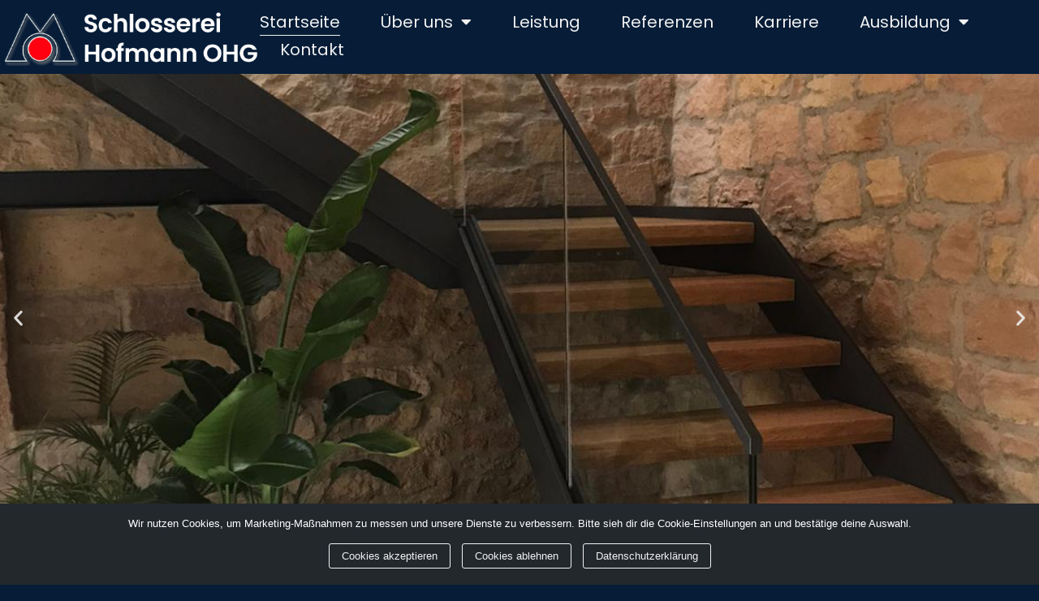

--- FILE ---
content_type: text/html; charset=UTF-8
request_url: https://schlosserei-hofmann.de/
body_size: 16292
content:
<!doctype html>
<html lang="de">
<head>
	<meta charset="UTF-8">
	<meta name="viewport" content="width=device-width, initial-scale=1">
	<link rel="profile" href="https://gmpg.org/xfn/11">
	<title>Schlosserei Hofmann OHG &#8211; Schlosserei Hofmann OHG</title>
<meta name='robots' content='max-image-preview:large' />
<link rel="alternate" type="application/rss+xml" title="Schlosserei Hofmann OHG &raquo; Feed" href="https://schlosserei-hofmann.de/feed/" />
<link rel="alternate" type="application/rss+xml" title="Schlosserei Hofmann OHG &raquo; Kommentar-Feed" href="https://schlosserei-hofmann.de/comments/feed/" />
<link rel="alternate" title="oEmbed (JSON)" type="application/json+oembed" href="https://schlosserei-hofmann.de/wp-json/oembed/1.0/embed?url=https%3A%2F%2Fschlosserei-hofmann.de%2F" />
<link rel="alternate" title="oEmbed (XML)" type="text/xml+oembed" href="https://schlosserei-hofmann.de/wp-json/oembed/1.0/embed?url=https%3A%2F%2Fschlosserei-hofmann.de%2F&#038;format=xml" />
<style id='wp-img-auto-sizes-contain-inline-css'>
img:is([sizes=auto i],[sizes^="auto," i]){contain-intrinsic-size:3000px 1500px}
/*# sourceURL=wp-img-auto-sizes-contain-inline-css */
</style>

<style id='wp-emoji-styles-inline-css'>

	img.wp-smiley, img.emoji {
		display: inline !important;
		border: none !important;
		box-shadow: none !important;
		height: 1em !important;
		width: 1em !important;
		margin: 0 0.07em !important;
		vertical-align: -0.1em !important;
		background: none !important;
		padding: 0 !important;
	}
/*# sourceURL=wp-emoji-styles-inline-css */
</style>
<style id='filebird-block-filebird-gallery-style-inline-css'>
ul.filebird-block-filebird-gallery{margin:auto!important;padding:0!important;width:100%}ul.filebird-block-filebird-gallery.layout-grid{display:grid;grid-gap:20px;align-items:stretch;grid-template-columns:repeat(var(--columns),1fr);justify-items:stretch}ul.filebird-block-filebird-gallery.layout-grid li img{border:1px solid #ccc;box-shadow:2px 2px 6px 0 rgba(0,0,0,.3);height:100%;max-width:100%;-o-object-fit:cover;object-fit:cover;width:100%}ul.filebird-block-filebird-gallery.layout-masonry{-moz-column-count:var(--columns);-moz-column-gap:var(--space);column-gap:var(--space);-moz-column-width:var(--min-width);columns:var(--min-width) var(--columns);display:block;overflow:auto}ul.filebird-block-filebird-gallery.layout-masonry li{margin-bottom:var(--space)}ul.filebird-block-filebird-gallery li{list-style:none}ul.filebird-block-filebird-gallery li figure{height:100%;margin:0;padding:0;position:relative;width:100%}ul.filebird-block-filebird-gallery li figure figcaption{background:linear-gradient(0deg,rgba(0,0,0,.7),rgba(0,0,0,.3) 70%,transparent);bottom:0;box-sizing:border-box;color:#fff;font-size:.8em;margin:0;max-height:100%;overflow:auto;padding:3em .77em .7em;position:absolute;text-align:center;width:100%;z-index:2}ul.filebird-block-filebird-gallery li figure figcaption a{color:inherit}

/*# sourceURL=https://schlosserei-hofmann.de/wp-content/plugins/filebird-pro/blocks/filebird-gallery/build/style-index.css */
</style>
<style id='global-styles-inline-css'>
:root{--wp--preset--aspect-ratio--square: 1;--wp--preset--aspect-ratio--4-3: 4/3;--wp--preset--aspect-ratio--3-4: 3/4;--wp--preset--aspect-ratio--3-2: 3/2;--wp--preset--aspect-ratio--2-3: 2/3;--wp--preset--aspect-ratio--16-9: 16/9;--wp--preset--aspect-ratio--9-16: 9/16;--wp--preset--color--black: #000000;--wp--preset--color--cyan-bluish-gray: #abb8c3;--wp--preset--color--white: #ffffff;--wp--preset--color--pale-pink: #f78da7;--wp--preset--color--vivid-red: #cf2e2e;--wp--preset--color--luminous-vivid-orange: #ff6900;--wp--preset--color--luminous-vivid-amber: #fcb900;--wp--preset--color--light-green-cyan: #7bdcb5;--wp--preset--color--vivid-green-cyan: #00d084;--wp--preset--color--pale-cyan-blue: #8ed1fc;--wp--preset--color--vivid-cyan-blue: #0693e3;--wp--preset--color--vivid-purple: #9b51e0;--wp--preset--gradient--vivid-cyan-blue-to-vivid-purple: linear-gradient(135deg,rgb(6,147,227) 0%,rgb(155,81,224) 100%);--wp--preset--gradient--light-green-cyan-to-vivid-green-cyan: linear-gradient(135deg,rgb(122,220,180) 0%,rgb(0,208,130) 100%);--wp--preset--gradient--luminous-vivid-amber-to-luminous-vivid-orange: linear-gradient(135deg,rgb(252,185,0) 0%,rgb(255,105,0) 100%);--wp--preset--gradient--luminous-vivid-orange-to-vivid-red: linear-gradient(135deg,rgb(255,105,0) 0%,rgb(207,46,46) 100%);--wp--preset--gradient--very-light-gray-to-cyan-bluish-gray: linear-gradient(135deg,rgb(238,238,238) 0%,rgb(169,184,195) 100%);--wp--preset--gradient--cool-to-warm-spectrum: linear-gradient(135deg,rgb(74,234,220) 0%,rgb(151,120,209) 20%,rgb(207,42,186) 40%,rgb(238,44,130) 60%,rgb(251,105,98) 80%,rgb(254,248,76) 100%);--wp--preset--gradient--blush-light-purple: linear-gradient(135deg,rgb(255,206,236) 0%,rgb(152,150,240) 100%);--wp--preset--gradient--blush-bordeaux: linear-gradient(135deg,rgb(254,205,165) 0%,rgb(254,45,45) 50%,rgb(107,0,62) 100%);--wp--preset--gradient--luminous-dusk: linear-gradient(135deg,rgb(255,203,112) 0%,rgb(199,81,192) 50%,rgb(65,88,208) 100%);--wp--preset--gradient--pale-ocean: linear-gradient(135deg,rgb(255,245,203) 0%,rgb(182,227,212) 50%,rgb(51,167,181) 100%);--wp--preset--gradient--electric-grass: linear-gradient(135deg,rgb(202,248,128) 0%,rgb(113,206,126) 100%);--wp--preset--gradient--midnight: linear-gradient(135deg,rgb(2,3,129) 0%,rgb(40,116,252) 100%);--wp--preset--font-size--small: 13px;--wp--preset--font-size--medium: 20px;--wp--preset--font-size--large: 36px;--wp--preset--font-size--x-large: 42px;--wp--preset--spacing--20: 0.44rem;--wp--preset--spacing--30: 0.67rem;--wp--preset--spacing--40: 1rem;--wp--preset--spacing--50: 1.5rem;--wp--preset--spacing--60: 2.25rem;--wp--preset--spacing--70: 3.38rem;--wp--preset--spacing--80: 5.06rem;--wp--preset--shadow--natural: 6px 6px 9px rgba(0, 0, 0, 0.2);--wp--preset--shadow--deep: 12px 12px 50px rgba(0, 0, 0, 0.4);--wp--preset--shadow--sharp: 6px 6px 0px rgba(0, 0, 0, 0.2);--wp--preset--shadow--outlined: 6px 6px 0px -3px rgb(255, 255, 255), 6px 6px rgb(0, 0, 0);--wp--preset--shadow--crisp: 6px 6px 0px rgb(0, 0, 0);}:root { --wp--style--global--content-size: 800px;--wp--style--global--wide-size: 1200px; }:where(body) { margin: 0; }.wp-site-blocks > .alignleft { float: left; margin-right: 2em; }.wp-site-blocks > .alignright { float: right; margin-left: 2em; }.wp-site-blocks > .aligncenter { justify-content: center; margin-left: auto; margin-right: auto; }:where(.wp-site-blocks) > * { margin-block-start: 24px; margin-block-end: 0; }:where(.wp-site-blocks) > :first-child { margin-block-start: 0; }:where(.wp-site-blocks) > :last-child { margin-block-end: 0; }:root { --wp--style--block-gap: 24px; }:root :where(.is-layout-flow) > :first-child{margin-block-start: 0;}:root :where(.is-layout-flow) > :last-child{margin-block-end: 0;}:root :where(.is-layout-flow) > *{margin-block-start: 24px;margin-block-end: 0;}:root :where(.is-layout-constrained) > :first-child{margin-block-start: 0;}:root :where(.is-layout-constrained) > :last-child{margin-block-end: 0;}:root :where(.is-layout-constrained) > *{margin-block-start: 24px;margin-block-end: 0;}:root :where(.is-layout-flex){gap: 24px;}:root :where(.is-layout-grid){gap: 24px;}.is-layout-flow > .alignleft{float: left;margin-inline-start: 0;margin-inline-end: 2em;}.is-layout-flow > .alignright{float: right;margin-inline-start: 2em;margin-inline-end: 0;}.is-layout-flow > .aligncenter{margin-left: auto !important;margin-right: auto !important;}.is-layout-constrained > .alignleft{float: left;margin-inline-start: 0;margin-inline-end: 2em;}.is-layout-constrained > .alignright{float: right;margin-inline-start: 2em;margin-inline-end: 0;}.is-layout-constrained > .aligncenter{margin-left: auto !important;margin-right: auto !important;}.is-layout-constrained > :where(:not(.alignleft):not(.alignright):not(.alignfull)){max-width: var(--wp--style--global--content-size);margin-left: auto !important;margin-right: auto !important;}.is-layout-constrained > .alignwide{max-width: var(--wp--style--global--wide-size);}body .is-layout-flex{display: flex;}.is-layout-flex{flex-wrap: wrap;align-items: center;}.is-layout-flex > :is(*, div){margin: 0;}body .is-layout-grid{display: grid;}.is-layout-grid > :is(*, div){margin: 0;}body{padding-top: 0px;padding-right: 0px;padding-bottom: 0px;padding-left: 0px;}a:where(:not(.wp-element-button)){text-decoration: underline;}:root :where(.wp-element-button, .wp-block-button__link){background-color: #32373c;border-width: 0;color: #fff;font-family: inherit;font-size: inherit;font-style: inherit;font-weight: inherit;letter-spacing: inherit;line-height: inherit;padding-top: calc(0.667em + 2px);padding-right: calc(1.333em + 2px);padding-bottom: calc(0.667em + 2px);padding-left: calc(1.333em + 2px);text-decoration: none;text-transform: inherit;}.has-black-color{color: var(--wp--preset--color--black) !important;}.has-cyan-bluish-gray-color{color: var(--wp--preset--color--cyan-bluish-gray) !important;}.has-white-color{color: var(--wp--preset--color--white) !important;}.has-pale-pink-color{color: var(--wp--preset--color--pale-pink) !important;}.has-vivid-red-color{color: var(--wp--preset--color--vivid-red) !important;}.has-luminous-vivid-orange-color{color: var(--wp--preset--color--luminous-vivid-orange) !important;}.has-luminous-vivid-amber-color{color: var(--wp--preset--color--luminous-vivid-amber) !important;}.has-light-green-cyan-color{color: var(--wp--preset--color--light-green-cyan) !important;}.has-vivid-green-cyan-color{color: var(--wp--preset--color--vivid-green-cyan) !important;}.has-pale-cyan-blue-color{color: var(--wp--preset--color--pale-cyan-blue) !important;}.has-vivid-cyan-blue-color{color: var(--wp--preset--color--vivid-cyan-blue) !important;}.has-vivid-purple-color{color: var(--wp--preset--color--vivid-purple) !important;}.has-black-background-color{background-color: var(--wp--preset--color--black) !important;}.has-cyan-bluish-gray-background-color{background-color: var(--wp--preset--color--cyan-bluish-gray) !important;}.has-white-background-color{background-color: var(--wp--preset--color--white) !important;}.has-pale-pink-background-color{background-color: var(--wp--preset--color--pale-pink) !important;}.has-vivid-red-background-color{background-color: var(--wp--preset--color--vivid-red) !important;}.has-luminous-vivid-orange-background-color{background-color: var(--wp--preset--color--luminous-vivid-orange) !important;}.has-luminous-vivid-amber-background-color{background-color: var(--wp--preset--color--luminous-vivid-amber) !important;}.has-light-green-cyan-background-color{background-color: var(--wp--preset--color--light-green-cyan) !important;}.has-vivid-green-cyan-background-color{background-color: var(--wp--preset--color--vivid-green-cyan) !important;}.has-pale-cyan-blue-background-color{background-color: var(--wp--preset--color--pale-cyan-blue) !important;}.has-vivid-cyan-blue-background-color{background-color: var(--wp--preset--color--vivid-cyan-blue) !important;}.has-vivid-purple-background-color{background-color: var(--wp--preset--color--vivid-purple) !important;}.has-black-border-color{border-color: var(--wp--preset--color--black) !important;}.has-cyan-bluish-gray-border-color{border-color: var(--wp--preset--color--cyan-bluish-gray) !important;}.has-white-border-color{border-color: var(--wp--preset--color--white) !important;}.has-pale-pink-border-color{border-color: var(--wp--preset--color--pale-pink) !important;}.has-vivid-red-border-color{border-color: var(--wp--preset--color--vivid-red) !important;}.has-luminous-vivid-orange-border-color{border-color: var(--wp--preset--color--luminous-vivid-orange) !important;}.has-luminous-vivid-amber-border-color{border-color: var(--wp--preset--color--luminous-vivid-amber) !important;}.has-light-green-cyan-border-color{border-color: var(--wp--preset--color--light-green-cyan) !important;}.has-vivid-green-cyan-border-color{border-color: var(--wp--preset--color--vivid-green-cyan) !important;}.has-pale-cyan-blue-border-color{border-color: var(--wp--preset--color--pale-cyan-blue) !important;}.has-vivid-cyan-blue-border-color{border-color: var(--wp--preset--color--vivid-cyan-blue) !important;}.has-vivid-purple-border-color{border-color: var(--wp--preset--color--vivid-purple) !important;}.has-vivid-cyan-blue-to-vivid-purple-gradient-background{background: var(--wp--preset--gradient--vivid-cyan-blue-to-vivid-purple) !important;}.has-light-green-cyan-to-vivid-green-cyan-gradient-background{background: var(--wp--preset--gradient--light-green-cyan-to-vivid-green-cyan) !important;}.has-luminous-vivid-amber-to-luminous-vivid-orange-gradient-background{background: var(--wp--preset--gradient--luminous-vivid-amber-to-luminous-vivid-orange) !important;}.has-luminous-vivid-orange-to-vivid-red-gradient-background{background: var(--wp--preset--gradient--luminous-vivid-orange-to-vivid-red) !important;}.has-very-light-gray-to-cyan-bluish-gray-gradient-background{background: var(--wp--preset--gradient--very-light-gray-to-cyan-bluish-gray) !important;}.has-cool-to-warm-spectrum-gradient-background{background: var(--wp--preset--gradient--cool-to-warm-spectrum) !important;}.has-blush-light-purple-gradient-background{background: var(--wp--preset--gradient--blush-light-purple) !important;}.has-blush-bordeaux-gradient-background{background: var(--wp--preset--gradient--blush-bordeaux) !important;}.has-luminous-dusk-gradient-background{background: var(--wp--preset--gradient--luminous-dusk) !important;}.has-pale-ocean-gradient-background{background: var(--wp--preset--gradient--pale-ocean) !important;}.has-electric-grass-gradient-background{background: var(--wp--preset--gradient--electric-grass) !important;}.has-midnight-gradient-background{background: var(--wp--preset--gradient--midnight) !important;}.has-small-font-size{font-size: var(--wp--preset--font-size--small) !important;}.has-medium-font-size{font-size: var(--wp--preset--font-size--medium) !important;}.has-large-font-size{font-size: var(--wp--preset--font-size--large) !important;}.has-x-large-font-size{font-size: var(--wp--preset--font-size--x-large) !important;}
:root :where(.wp-block-pullquote){font-size: 1.5em;line-height: 1.6;}
/*# sourceURL=global-styles-inline-css */
</style>
<link rel='stylesheet' id='hello-elementor-css' href='https://schlosserei-hofmann.de/wp-content/themes/hello-elementor/assets/css/reset.css?ver=3.4.5' media='all' />
<link rel='stylesheet' id='hello-elementor-theme-style-css' href='https://schlosserei-hofmann.de/wp-content/themes/hello-elementor/assets/css/theme.css?ver=3.4.5' media='all' />
<link rel='stylesheet' id='hello-elementor-header-footer-css' href='https://schlosserei-hofmann.de/wp-content/themes/hello-elementor/assets/css/header-footer.css?ver=3.4.5' media='all' />
<link rel='stylesheet' id='elementor-frontend-css' href='https://schlosserei-hofmann.de/wp-content/plugins/elementor/assets/css/frontend.min.css?ver=3.34.1' media='all' />
<link rel='stylesheet' id='elementor-post-1437-css' href='https://schlosserei-hofmann.de/wp-content/uploads/elementor/css/post-1437.css?ver=1768519574' media='all' />
<link rel='stylesheet' id='widget-image-css' href='https://schlosserei-hofmann.de/wp-content/plugins/elementor/assets/css/widget-image.min.css?ver=3.34.1' media='all' />
<link rel='stylesheet' id='widget-nav-menu-css' href='https://schlosserei-hofmann.de/wp-content/plugins/elementor-pro/assets/css/widget-nav-menu.min.css?ver=3.34.0' media='all' />
<link rel='stylesheet' id='e-sticky-css' href='https://schlosserei-hofmann.de/wp-content/plugins/elementor-pro/assets/css/modules/sticky.min.css?ver=3.34.0' media='all' />
<link rel='stylesheet' id='widget-heading-css' href='https://schlosserei-hofmann.de/wp-content/plugins/elementor/assets/css/widget-heading.min.css?ver=3.34.1' media='all' />
<link rel='stylesheet' id='widget-icon-list-css' href='https://schlosserei-hofmann.de/wp-content/plugins/elementor/assets/css/widget-icon-list.min.css?ver=3.34.1' media='all' />
<link rel='stylesheet' id='elementor-icons-css' href='https://schlosserei-hofmann.de/wp-content/plugins/elementor/assets/lib/eicons/css/elementor-icons.min.css?ver=5.45.0' media='all' />
<link rel='stylesheet' id='filebird-elementor-frontend-css' href='https://schlosserei-hofmann.de/wp-content/plugins/filebird-pro/includes/PageBuilders/Elementor/assets/css/frontend.css?ver=6.4.9' media='all' />
<link rel='stylesheet' id='e-animation-fadeInUp-css' href='https://schlosserei-hofmann.de/wp-content/plugins/elementor/assets/lib/animations/styles/fadeInUp.min.css?ver=3.34.1' media='all' />
<link rel='stylesheet' id='swiper-css' href='https://schlosserei-hofmann.de/wp-content/plugins/elementor/assets/lib/swiper/v8/css/swiper.min.css?ver=8.4.5' media='all' />
<link rel='stylesheet' id='e-swiper-css' href='https://schlosserei-hofmann.de/wp-content/plugins/elementor/assets/css/conditionals/e-swiper.min.css?ver=3.34.1' media='all' />
<link rel='stylesheet' id='widget-slides-css' href='https://schlosserei-hofmann.de/wp-content/plugins/elementor-pro/assets/css/widget-slides.min.css?ver=3.34.0' media='all' />
<link rel='stylesheet' id='e-animation-fadeIn-css' href='https://schlosserei-hofmann.de/wp-content/plugins/elementor/assets/lib/animations/styles/fadeIn.min.css?ver=3.34.1' media='all' />
<link rel='stylesheet' id='elementor-post-1462-css' href='https://schlosserei-hofmann.de/wp-content/uploads/elementor/css/post-1462.css?ver=1768519574' media='all' />
<link rel='stylesheet' id='elementor-post-1439-css' href='https://schlosserei-hofmann.de/wp-content/uploads/elementor/css/post-1439.css?ver=1768519574' media='all' />
<link rel='stylesheet' id='elementor-post-1443-css' href='https://schlosserei-hofmann.de/wp-content/uploads/elementor/css/post-1443.css?ver=1768519574' media='all' />
<link rel='stylesheet' id='cookie-notice-consent-css' href='https://schlosserei-hofmann.de/wp-content/plugins/cookie-notice-consent/css/front.min.css?ver=1.6.6' media='all' />
<link rel='stylesheet' id='elementor-gf-local-poppins-css' href='//schlosserei-hofmann.de/wp-content/uploads/omgf/elementor-gf-local-poppins/elementor-gf-local-poppins.css?ver=1752399956' media='all' />
<link rel='stylesheet' id='elementor-gf-local-varelaround-css' href='//schlosserei-hofmann.de/wp-content/uploads/omgf/elementor-gf-local-varelaround/elementor-gf-local-varelaround.css?ver=1752399956' media='all' />
<link rel='stylesheet' id='elementor-gf-local-montserrat-css' href='//schlosserei-hofmann.de/wp-content/uploads/omgf/elementor-gf-local-montserrat/elementor-gf-local-montserrat.css?ver=1752399956' media='all' />
<link rel='stylesheet' id='elementor-icons-shared-0-css' href='https://schlosserei-hofmann.de/wp-content/plugins/elementor/assets/lib/font-awesome/css/fontawesome.min.css?ver=5.15.3' media='all' />
<link rel='stylesheet' id='elementor-icons-fa-solid-css' href='https://schlosserei-hofmann.de/wp-content/plugins/elementor/assets/lib/font-awesome/css/solid.min.css?ver=5.15.3' media='all' />
<script src="https://schlosserei-hofmann.de/wp-includes/js/jquery/jquery.min.js?ver=3.7.1" id="jquery-core-js"></script>
<script src="https://schlosserei-hofmann.de/wp-includes/js/jquery/jquery-migrate.min.js?ver=3.4.1" id="jquery-migrate-js"></script>
<link rel="https://api.w.org/" href="https://schlosserei-hofmann.de/wp-json/" /><link rel="alternate" title="JSON" type="application/json" href="https://schlosserei-hofmann.de/wp-json/wp/v2/pages/1462" /><link rel="EditURI" type="application/rsd+xml" title="RSD" href="https://schlosserei-hofmann.de/xmlrpc.php?rsd" />
<meta name="generator" content="WordPress 6.9" />
<link rel="canonical" href="https://schlosserei-hofmann.de/" />
<link rel='shortlink' href='https://schlosserei-hofmann.de/' />
<meta name="generator" content="Elementor 3.34.1; features: additional_custom_breakpoints; settings: css_print_method-external, google_font-enabled, font_display-swap">
			<style>
				.e-con.e-parent:nth-of-type(n+4):not(.e-lazyloaded):not(.e-no-lazyload),
				.e-con.e-parent:nth-of-type(n+4):not(.e-lazyloaded):not(.e-no-lazyload) * {
					background-image: none !important;
				}
				@media screen and (max-height: 1024px) {
					.e-con.e-parent:nth-of-type(n+3):not(.e-lazyloaded):not(.e-no-lazyload),
					.e-con.e-parent:nth-of-type(n+3):not(.e-lazyloaded):not(.e-no-lazyload) * {
						background-image: none !important;
					}
				}
				@media screen and (max-height: 640px) {
					.e-con.e-parent:nth-of-type(n+2):not(.e-lazyloaded):not(.e-no-lazyload),
					.e-con.e-parent:nth-of-type(n+2):not(.e-lazyloaded):not(.e-no-lazyload) * {
						background-image: none !important;
					}
				}
			</style>
						<meta name="theme-color" content="#FFFFFF">
			<link rel="icon" href="https://schlosserei-hofmann.de/wp-content/uploads/2022/03/logo_schlosserei_hofmann-150x120.png" sizes="32x32" />
<link rel="icon" href="https://schlosserei-hofmann.de/wp-content/uploads/2022/03/logo_schlosserei_hofmann.png" sizes="192x192" />
<link rel="apple-touch-icon" href="https://schlosserei-hofmann.de/wp-content/uploads/2022/03/logo_schlosserei_hofmann.png" />
<meta name="msapplication-TileImage" content="https://schlosserei-hofmann.de/wp-content/uploads/2022/03/logo_schlosserei_hofmann.png" />
</head>
<body class="home wp-singular page-template page-template-elementor_header_footer page page-id-1462 wp-custom-logo wp-embed-responsive wp-theme-hello-elementor hello-elementor-default cookie-consent-not-set elementor-default elementor-template-full-width elementor-kit-1437 elementor-page elementor-page-1462">


<a class="skip-link screen-reader-text" href="#content">Zum Inhalt springen</a>

		<header data-elementor-type="header" data-elementor-id="1439" class="elementor elementor-1439 elementor-location-header" data-elementor-post-type="elementor_library">
			<div class="elementor-element elementor-element-7744a2b5 e-flex e-con-boxed e-con e-parent" data-id="7744a2b5" data-element_type="container" data-settings="{&quot;background_background&quot;:&quot;classic&quot;,&quot;sticky&quot;:&quot;top&quot;,&quot;sticky_on&quot;:[&quot;desktop&quot;,&quot;tablet&quot;,&quot;mobile&quot;],&quot;sticky_offset&quot;:0,&quot;sticky_effects_offset&quot;:0,&quot;sticky_anchor_link_offset&quot;:0}">
					<div class="e-con-inner">
		<div class="elementor-element elementor-element-cc68cbe e-con-full e-flex e-con e-child" data-id="cc68cbe" data-element_type="container">
				<div class="elementor-element elementor-element-b1543a2 elementor-widget elementor-widget-theme-site-logo elementor-widget-image" data-id="b1543a2" data-element_type="widget" data-widget_type="theme-site-logo.default">
				<div class="elementor-widget-container">
											<a href="https://schlosserei-hofmann.de">
			<img width="465" height="103" src="https://schlosserei-hofmann.de/wp-content/uploads/2023/10/logo_hp-e1696759610320.png" class="attachment-full size-full wp-image-2625" alt="" srcset="https://schlosserei-hofmann.de/wp-content/uploads/2023/10/logo_hp-e1696759610320.png 465w, https://schlosserei-hofmann.de/wp-content/uploads/2023/10/logo_hp-e1696759610320-300x66.png 300w" sizes="(max-width: 465px) 100vw, 465px" />				</a>
											</div>
				</div>
				</div>
		<div class="elementor-element elementor-element-683cb59a e-con-full e-flex e-con e-child" data-id="683cb59a" data-element_type="container">
				<div class="elementor-element elementor-element-1528d1ba elementor-nav-menu--dropdown-mobile elementor-nav-menu--stretch elementor-nav-menu__align-start elementor-widget__width-auto elementor-nav-menu__text-align-center elementor-nav-menu--toggle elementor-nav-menu--burger elementor-widget elementor-widget-nav-menu" data-id="1528d1ba" data-element_type="widget" data-settings="{&quot;full_width&quot;:&quot;stretch&quot;,&quot;layout&quot;:&quot;horizontal&quot;,&quot;submenu_icon&quot;:{&quot;value&quot;:&quot;&lt;i class=\&quot;fas fa-caret-down\&quot; aria-hidden=\&quot;true\&quot;&gt;&lt;\/i&gt;&quot;,&quot;library&quot;:&quot;fa-solid&quot;},&quot;toggle&quot;:&quot;burger&quot;}" data-widget_type="nav-menu.default">
				<div class="elementor-widget-container">
								<nav aria-label="Menü" class="elementor-nav-menu--main elementor-nav-menu__container elementor-nav-menu--layout-horizontal e--pointer-underline e--animation-fade">
				<ul id="menu-1-1528d1ba" class="elementor-nav-menu"><li class="menu-item menu-item-type-post_type menu-item-object-page menu-item-home current-menu-item page_item page-item-1462 current_page_item menu-item-2530"><a href="https://schlosserei-hofmann.de/" aria-current="page" class="elementor-item elementor-item-active">Startseite</a></li>
<li class="menu-item menu-item-type-post_type menu-item-object-page menu-item-has-children menu-item-24"><a href="https://schlosserei-hofmann.de/wir-uber-uns/" class="elementor-item">Über uns</a>
<ul class="sub-menu elementor-nav-menu--dropdown">
	<li class="menu-item menu-item-type-post_type menu-item-object-page menu-item-631"><a href="https://schlosserei-hofmann.de/wir-uber-uns/unsere-mitarbeiter/" class="elementor-sub-item">Mitarbeiter</a></li>
	<li class="menu-item menu-item-type-post_type menu-item-object-page menu-item-917"><a href="https://schlosserei-hofmann.de/wir-uber-uns/zertifikate/" class="elementor-sub-item">Zertifikate</a></li>
</ul>
</li>
<li class="menu-item menu-item-type-post_type menu-item-object-page menu-item-22"><a href="https://schlosserei-hofmann.de/leistung-und-handwerk/" class="elementor-item">Leistung</a></li>
<li class="menu-item menu-item-type-post_type menu-item-object-page menu-item-23"><a href="https://schlosserei-hofmann.de/referenzen/" class="elementor-item">Referenzen</a></li>
<li class="menu-item menu-item-type-post_type menu-item-object-page menu-item-2682"><a href="https://schlosserei-hofmann.de/karriere/" class="elementor-item">Karriere</a></li>
<li class="menu-item menu-item-type-post_type menu-item-object-page menu-item-has-children menu-item-21"><a href="https://schlosserei-hofmann.de/ausbildung/" class="elementor-item">Ausbildung</a>
<ul class="sub-menu elementor-nav-menu--dropdown">
	<li class="menu-item menu-item-type-post_type menu-item-object-page menu-item-72"><a href="https://schlosserei-hofmann.de/ausbildung/ausbildungsoskar/" class="elementor-sub-item">Ausbildungsoskar</a></li>
</ul>
</li>
<li class="menu-item menu-item-type-post_type menu-item-object-page menu-item-20"><a href="https://schlosserei-hofmann.de/kontakt/" class="elementor-item">Kontakt</a></li>
</ul>			</nav>
					<div class="elementor-menu-toggle" role="button" tabindex="0" aria-label="Menu Toggle" aria-expanded="false">
			<i aria-hidden="true" role="presentation" class="elementor-menu-toggle__icon--open eicon-menu-bar"></i><i aria-hidden="true" role="presentation" class="elementor-menu-toggle__icon--close eicon-close"></i>		</div>
					<nav class="elementor-nav-menu--dropdown elementor-nav-menu__container" aria-hidden="true">
				<ul id="menu-2-1528d1ba" class="elementor-nav-menu"><li class="menu-item menu-item-type-post_type menu-item-object-page menu-item-home current-menu-item page_item page-item-1462 current_page_item menu-item-2530"><a href="https://schlosserei-hofmann.de/" aria-current="page" class="elementor-item elementor-item-active" tabindex="-1">Startseite</a></li>
<li class="menu-item menu-item-type-post_type menu-item-object-page menu-item-has-children menu-item-24"><a href="https://schlosserei-hofmann.de/wir-uber-uns/" class="elementor-item" tabindex="-1">Über uns</a>
<ul class="sub-menu elementor-nav-menu--dropdown">
	<li class="menu-item menu-item-type-post_type menu-item-object-page menu-item-631"><a href="https://schlosserei-hofmann.de/wir-uber-uns/unsere-mitarbeiter/" class="elementor-sub-item" tabindex="-1">Mitarbeiter</a></li>
	<li class="menu-item menu-item-type-post_type menu-item-object-page menu-item-917"><a href="https://schlosserei-hofmann.de/wir-uber-uns/zertifikate/" class="elementor-sub-item" tabindex="-1">Zertifikate</a></li>
</ul>
</li>
<li class="menu-item menu-item-type-post_type menu-item-object-page menu-item-22"><a href="https://schlosserei-hofmann.de/leistung-und-handwerk/" class="elementor-item" tabindex="-1">Leistung</a></li>
<li class="menu-item menu-item-type-post_type menu-item-object-page menu-item-23"><a href="https://schlosserei-hofmann.de/referenzen/" class="elementor-item" tabindex="-1">Referenzen</a></li>
<li class="menu-item menu-item-type-post_type menu-item-object-page menu-item-2682"><a href="https://schlosserei-hofmann.de/karriere/" class="elementor-item" tabindex="-1">Karriere</a></li>
<li class="menu-item menu-item-type-post_type menu-item-object-page menu-item-has-children menu-item-21"><a href="https://schlosserei-hofmann.de/ausbildung/" class="elementor-item" tabindex="-1">Ausbildung</a>
<ul class="sub-menu elementor-nav-menu--dropdown">
	<li class="menu-item menu-item-type-post_type menu-item-object-page menu-item-72"><a href="https://schlosserei-hofmann.de/ausbildung/ausbildungsoskar/" class="elementor-sub-item" tabindex="-1">Ausbildungsoskar</a></li>
</ul>
</li>
<li class="menu-item menu-item-type-post_type menu-item-object-page menu-item-20"><a href="https://schlosserei-hofmann.de/kontakt/" class="elementor-item" tabindex="-1">Kontakt</a></li>
</ul>			</nav>
						</div>
				</div>
				</div>
					</div>
				</div>
				</header>
				<div data-elementor-type="wp-page" data-elementor-id="1462" class="elementor elementor-1462" data-elementor-post-type="page">
				<div class="elementor-element elementor-element-5c3bc6e5 e-flex e-con-boxed e-con e-parent" data-id="5c3bc6e5" data-element_type="container" data-settings="{&quot;background_background&quot;:&quot;classic&quot;}">
					<div class="e-con-inner">
				<div class="elementor-element elementor-element-10ce5b9 elementor--h-position-center elementor--v-position-middle elementor-arrows-position-inside elementor-pagination-position-inside elementor-widget elementor-widget-slides" data-id="10ce5b9" data-element_type="widget" data-settings="{&quot;navigation&quot;:&quot;both&quot;,&quot;autoplay&quot;:&quot;yes&quot;,&quot;pause_on_hover&quot;:&quot;yes&quot;,&quot;pause_on_interaction&quot;:&quot;yes&quot;,&quot;autoplay_speed&quot;:5000,&quot;infinite&quot;:&quot;yes&quot;,&quot;transition&quot;:&quot;slide&quot;,&quot;transition_speed&quot;:500}" data-widget_type="slides.default">
				<div class="elementor-widget-container">
									<div class="elementor-swiper">
					<div class="elementor-slides-wrapper elementor-main-swiper swiper" role="region" aria-roledescription="carousel" aria-label="Slider" dir="ltr" data-animation="fadeInUp">
				<div class="swiper-wrapper elementor-slides">
										<div class="elementor-repeater-item-9bc27f0 swiper-slide" role="group" aria-roledescription="slide"><div class="swiper-slide-bg elementor-ken-burns elementor-ken-burns--in" role="img" aria-label="5"></div><a class="swiper-slide-inner" href="https://schlosserei-hofmann.de/referenzen/treppen/"><div class="swiper-slide-contents"><div class="elementor-slide-heading">Treppen</div><div class="elementor-slide-description">Treppen für den Innen- und Außenbereich</div><div  class="elementor-button elementor-slide-button elementor-size-sm">zur Referenz</div></div></a></div><div class="elementor-repeater-item-4fc6068 swiper-slide" role="group" aria-roledescription="slide"><div class="swiper-slide-bg elementor-ken-burns elementor-ken-burns--in" role="img" aria-label="bild25"></div><a class="swiper-slide-inner" href="https://schlosserei-hofmann.de/referenzen/tore-und-zaune/"><div class="swiper-slide-contents"><div class="elementor-slide-heading">Tore & Zäune</div><div class="elementor-slide-description">Individuelle Tor- und Zaunanlagen</div><div  class="elementor-button elementor-slide-button elementor-size-sm">zur Referenz</div></div></a></div><div class="elementor-repeater-item-72e0684 swiper-slide" role="group" aria-roledescription="slide"><div class="swiper-slide-bg elementor-ken-burns elementor-ken-burns--in" role="img" aria-label="s2300013"></div><a class="swiper-slide-inner" href="https://schlosserei-hofmann.de/referenzen/gelander/"><div class="swiper-slide-contents"><div class="elementor-slide-heading">Geländer</div><div class="elementor-slide-description">Geländer für den Innen- und Außenbereich</div><div  class="elementor-button elementor-slide-button elementor-size-sm">zur Referenz</div></div></a></div><div class="elementor-repeater-item-27dd575 swiper-slide" role="group" aria-roledescription="slide"><div class="swiper-slide-bg elementor-ken-burns elementor-ken-burns--in" role="img" aria-label="bild01"></div><a class="swiper-slide-inner" href="https://schlosserei-hofmann.de/referenzen/seniorenresidenz-auf-dem-muhlberg-ffm/"><div class="swiper-slide-contents"><div class="elementor-slide-heading">Individuelle Schlosserarbeiten</div><div class="elementor-slide-description">Auch im exquisiten Umfeld</div><div  class="elementor-button elementor-slide-button elementor-size-sm">zur Referenz</div></div></a></div><div class="elementor-repeater-item-d89d7c0 swiper-slide" role="group" aria-roledescription="slide"><div class="swiper-slide-bg elementor-ken-burns elementor-ken-burns--in" role="img" aria-label="Hallenbau3"></div><a class="swiper-slide-inner" href="https://schlosserei-hofmann.de/referenzen/stahlbau-hallenbau/"><div class="swiper-slide-contents"><div class="elementor-slide-heading">Hallenbau</div><div class="elementor-slide-description">individuell gefertigte Hallen</div><div  class="elementor-button elementor-slide-button elementor-size-sm">zur Referenz</div></div></a></div><div class="elementor-repeater-item-2831f99 swiper-slide" role="group" aria-roledescription="slide"><div class="swiper-slide-bg elementor-ken-burns elementor-ken-burns--in" role="img" aria-label="C-Bilder-11413-BVD-New-Living-GmbH_2"></div><a class="swiper-slide-inner" href="https://schlosserei-hofmann.de/referenzen/briefkastenanlagen/"><div class="swiper-slide-contents"><div class="elementor-slide-heading">Briefkastenanlagen</div><div class="elementor-slide-description">individuell gefertigte Briefkastenanlagen</div><div  class="elementor-button elementor-slide-button elementor-size-sm">zur Referenz</div></div></a></div>				</div>
															<div class="elementor-swiper-button elementor-swiper-button-prev" role="button" tabindex="0" aria-label="Previous slide">
							<i aria-hidden="true" class="eicon-chevron-left"></i>						</div>
						<div class="elementor-swiper-button elementor-swiper-button-next" role="button" tabindex="0" aria-label="Next slide">
							<i aria-hidden="true" class="eicon-chevron-right"></i>						</div>
																<div class="swiper-pagination"></div>
												</div>
				</div>
								</div>
				</div>
					</div>
				</div>
		<div class="elementor-element elementor-element-60345bb6 e-flex e-con-boxed e-con e-parent" data-id="60345bb6" data-element_type="container">
					<div class="e-con-inner">
		<div class="elementor-element elementor-element-2dab6e38 e-con-full e-flex e-con e-child" data-id="2dab6e38" data-element_type="container">
				<div class="elementor-element elementor-element-435b44d8 elementor-widget__width-inherit elementor-invisible elementor-widget elementor-widget-heading" data-id="435b44d8" data-element_type="widget" data-settings="{&quot;_animation&quot;:&quot;fadeIn&quot;}" data-widget_type="heading.default">
				<div class="elementor-widget-container">
					<h2 class="elementor-heading-title elementor-size-default">Herzlich Willkommen</h2>				</div>
				</div>
				<div class="elementor-element elementor-element-2aebc1f5 elementor-widget elementor-widget-text-editor" data-id="2aebc1f5" data-element_type="widget" data-widget_type="text-editor.default">
				<div class="elementor-widget-container">
									<p>Hier finden Sie das Wichtigste über unser Unternehmen und unsere Leistungen.<br />Sie erreichen uns telefonisch oder per E-Mail &#8211; wir freuen uns auf Sie !</p><p>Als Meister- und Ausbildungsbetrieb garantieren wir Ihnen eine fachlich kompetente Umsetzung Ihrer Bauvorhaben. <br />Angefangen von der Planung bis hin zur hochwertigen Umsetzung sind wir Ihr zuverlässiger Partner.<br />Qualität und Flexibilität sind für uns seit 1986 selbstverständlich.<br /><strong>Dies wird durch unsere DIN EN 1090 </strong><span style="text-decoration: underline;"><a href="https://schlosserei-hofmann.de/wir-uber-uns/zertifikate/">Zertifizierung</a> </span><strong> bestätigt.</strong></p><p>Wir kümmern uns gerne um Ihre Anfrage.</p><p>Ihre Schlosserei Hofmann OHG</p><p>Telefon: 06073-2406<br />Telefax: 06073-64257</p><p>E-Mail: info@Schlosserei-Hofmann.de</p><p><span style="color: var( --e-global-color-text ); font-family: var( --e-global-typography-text-font-family ), Sans-serif; font-size: var( --e-global-typography-text-font-size ); font-style: var( --e-global-typography-text-font-style ); font-weight: var( --e-global-typography-text-font-weight ); letter-spacing: var( --e-global-typography-text-letter-spacing ); text-transform: var( --e-global-typography-text-text-transform ); text-align: var(--text-align); background-color: var( --e-global-color-57c8da2 );">Ihre Schlosserei Hofmann OHG</span></p>								</div>
				</div>
				</div>
					</div>
				</div>
				</div>
				<footer data-elementor-type="footer" data-elementor-id="1443" class="elementor elementor-1443 elementor-location-footer" data-elementor-post-type="elementor_library">
			<div class="elementor-element elementor-element-5082fcaf e-flex e-con-boxed e-con e-parent" data-id="5082fcaf" data-element_type="container">
					<div class="e-con-inner">
		<div class="elementor-element elementor-element-7b04c0fa e-con-full e-flex e-con e-child" data-id="7b04c0fa" data-element_type="container">
		<div class="elementor-element elementor-element-ad6de27 e-con-full elementor-hidden-mobile e-flex e-con e-child" data-id="ad6de27" data-element_type="container">
				<div class="elementor-element elementor-element-c104a68 elementor-widget elementor-widget-image" data-id="c104a68" data-element_type="widget" data-widget_type="image.default">
				<div class="elementor-widget-container">
															<img width="175" height="120" src="https://schlosserei-hofmann.de/wp-content/uploads/2022/03/logo_schlosserei_hofmann.png" class="attachment-large size-large wp-image-1139" alt="" />															</div>
				</div>
				</div>
		<div class="elementor-element elementor-element-281a958 e-con-full e-flex e-con e-child" data-id="281a958" data-element_type="container">
		<div class="elementor-element elementor-element-e4f679f e-con-full e-flex e-con e-child" data-id="e4f679f" data-element_type="container">
				<div class="elementor-element elementor-element-80ae16f elementor-widget elementor-widget-heading" data-id="80ae16f" data-element_type="widget" data-widget_type="heading.default">
				<div class="elementor-widget-container">
					<h2 class="elementor-heading-title elementor-size-default">Schlosserei Hofmann OHG</h2>				</div>
				</div>
				<div class="elementor-element elementor-element-8ad79d6 elementor-widget elementor-widget-text-editor" data-id="8ad79d6" data-element_type="widget" data-widget_type="text-editor.default">
				<div class="elementor-widget-container">
									<p>Inh. Dirk &amp; Winfried Hofmann<br />Ziegelhüttenstraße 67<br />64832 Babenhausen</p>								</div>
				</div>
				</div>
				<div class="elementor-element elementor-element-216972c7 elementor-mobile-align-start elementor-align-start elementor-icon-list--layout-traditional elementor-list-item-link-full_width elementor-widget elementor-widget-icon-list" data-id="216972c7" data-element_type="widget" data-widget_type="icon-list.default">
				<div class="elementor-widget-container">
							<ul class="elementor-icon-list-items">
							<li class="elementor-icon-list-item">
											<a href="mailto:info@schlosserei-hofmann.de">

												<span class="elementor-icon-list-icon">
							<i aria-hidden="true" class="fas fa-envelope"></i>						</span>
										<span class="elementor-icon-list-text">info@schlosserei-hofmann.de</span>
											</a>
									</li>
								<li class="elementor-icon-list-item">
											<a href="tel:+4960732406">

												<span class="elementor-icon-list-icon">
							<i aria-hidden="true" class="fas fa-phone-square-alt"></i>						</span>
										<span class="elementor-icon-list-text">06073-2406</span>
											</a>
									</li>
								<li class="elementor-icon-list-item">
											<a href="tel:+49607364257">

												<span class="elementor-icon-list-icon">
							<i aria-hidden="true" class="fas fa-fax"></i>						</span>
										<span class="elementor-icon-list-text">06073-64257</span>
											</a>
									</li>
						</ul>
						</div>
				</div>
				</div>
				</div>
					</div>
				</div>
		<div class="elementor-element elementor-element-34b0d33a e-flex e-con-boxed e-con e-parent" data-id="34b0d33a" data-element_type="container" data-settings="{&quot;background_background&quot;:&quot;classic&quot;}">
					<div class="e-con-inner">
		<div class="elementor-element elementor-element-9c06ee3 e-con-full e-flex e-con e-child" data-id="9c06ee3" data-element_type="container">
				<div class="elementor-element elementor-element-14ac4af7 elementor-widget elementor-widget-heading" data-id="14ac4af7" data-element_type="widget" data-widget_type="heading.default">
				<div class="elementor-widget-container">
					<p class="elementor-heading-title elementor-size-default">© Schlosserei Hofmann OHG</p>				</div>
				</div>
				</div>
		<div class="elementor-element elementor-element-e212d11 e-con-full e-flex e-con e-child" data-id="e212d11" data-element_type="container">
				<div class="elementor-element elementor-element-4e59d00 elementor-nav-menu__align-center elementor-nav-menu--dropdown-none elementor-hidden-desktop elementor-hidden-tablet elementor-widget elementor-widget-nav-menu" data-id="4e59d00" data-element_type="widget" data-settings="{&quot;layout&quot;:&quot;horizontal&quot;,&quot;submenu_icon&quot;:{&quot;value&quot;:&quot;&lt;i class=\&quot;fas fa-caret-down\&quot; aria-hidden=\&quot;true\&quot;&gt;&lt;\/i&gt;&quot;,&quot;library&quot;:&quot;fa-solid&quot;}}" data-widget_type="nav-menu.default">
				<div class="elementor-widget-container">
								<nav aria-label="Menü" class="elementor-nav-menu--main elementor-nav-menu__container elementor-nav-menu--layout-horizontal e--pointer-underline e--animation-fade">
				<ul id="menu-1-4e59d00" class="elementor-nav-menu"><li class="menu-item menu-item-type-post_type menu-item-object-page menu-item-2470"><a href="https://schlosserei-hofmann.de/kontakt/" class="elementor-item">Impressum</a></li>
<li class="menu-item menu-item-type-post_type menu-item-object-page menu-item-privacy-policy menu-item-2472"><a rel="privacy-policy" href="https://schlosserei-hofmann.de/datenschutz/" class="elementor-item">Datenschutz</a></li>
</ul>			</nav>
						<nav class="elementor-nav-menu--dropdown elementor-nav-menu__container" aria-hidden="true">
				<ul id="menu-2-4e59d00" class="elementor-nav-menu"><li class="menu-item menu-item-type-post_type menu-item-object-page menu-item-2470"><a href="https://schlosserei-hofmann.de/kontakt/" class="elementor-item" tabindex="-1">Impressum</a></li>
<li class="menu-item menu-item-type-post_type menu-item-object-page menu-item-privacy-policy menu-item-2472"><a rel="privacy-policy" href="https://schlosserei-hofmann.de/datenschutz/" class="elementor-item" tabindex="-1">Datenschutz</a></li>
</ul>			</nav>
						</div>
				</div>
				<div class="elementor-element elementor-element-6aed86f elementor-nav-menu__align-end elementor-nav-menu--dropdown-none elementor-hidden-mobile elementor-widget elementor-widget-nav-menu" data-id="6aed86f" data-element_type="widget" data-settings="{&quot;layout&quot;:&quot;horizontal&quot;,&quot;submenu_icon&quot;:{&quot;value&quot;:&quot;&lt;i class=\&quot;fas fa-caret-down\&quot; aria-hidden=\&quot;true\&quot;&gt;&lt;\/i&gt;&quot;,&quot;library&quot;:&quot;fa-solid&quot;}}" data-widget_type="nav-menu.default">
				<div class="elementor-widget-container">
								<nav aria-label="Menü" class="elementor-nav-menu--main elementor-nav-menu__container elementor-nav-menu--layout-horizontal e--pointer-underline e--animation-fade">
				<ul id="menu-1-6aed86f" class="elementor-nav-menu"><li class="menu-item menu-item-type-post_type menu-item-object-page menu-item-2470"><a href="https://schlosserei-hofmann.de/kontakt/" class="elementor-item">Impressum</a></li>
<li class="menu-item menu-item-type-post_type menu-item-object-page menu-item-privacy-policy menu-item-2472"><a rel="privacy-policy" href="https://schlosserei-hofmann.de/datenschutz/" class="elementor-item">Datenschutz</a></li>
</ul>			</nav>
						<nav class="elementor-nav-menu--dropdown elementor-nav-menu__container" aria-hidden="true">
				<ul id="menu-2-6aed86f" class="elementor-nav-menu"><li class="menu-item menu-item-type-post_type menu-item-object-page menu-item-2470"><a href="https://schlosserei-hofmann.de/kontakt/" class="elementor-item" tabindex="-1">Impressum</a></li>
<li class="menu-item menu-item-type-post_type menu-item-object-page menu-item-privacy-policy menu-item-2472"><a rel="privacy-policy" href="https://schlosserei-hofmann.de/datenschutz/" class="elementor-item" tabindex="-1">Datenschutz</a></li>
</ul>			</nav>
						</div>
				</div>
				</div>
					</div>
				</div>
				</footer>
		
<script type="speculationrules">
{"prefetch":[{"source":"document","where":{"and":[{"href_matches":"/*"},{"not":{"href_matches":["/wp-*.php","/wp-admin/*","/wp-content/uploads/*","/wp-content/*","/wp-content/plugins/*","/wp-content/themes/hello-elementor/*","/*\\?(.+)"]}},{"not":{"selector_matches":"a[rel~=\"nofollow\"]"}},{"not":{"selector_matches":".no-prefetch, .no-prefetch a"}}]},"eagerness":"conservative"}]}
</script>
			<script>
				const lazyloadRunObserver = () => {
					const lazyloadBackgrounds = document.querySelectorAll( `.e-con.e-parent:not(.e-lazyloaded)` );
					const lazyloadBackgroundObserver = new IntersectionObserver( ( entries ) => {
						entries.forEach( ( entry ) => {
							if ( entry.isIntersecting ) {
								let lazyloadBackground = entry.target;
								if( lazyloadBackground ) {
									lazyloadBackground.classList.add( 'e-lazyloaded' );
								}
								lazyloadBackgroundObserver.unobserve( entry.target );
							}
						});
					}, { rootMargin: '200px 0px 200px 0px' } );
					lazyloadBackgrounds.forEach( ( lazyloadBackground ) => {
						lazyloadBackgroundObserver.observe( lazyloadBackground );
					} );
				};
				const events = [
					'DOMContentLoaded',
					'elementor/lazyload/observe',
				];
				events.forEach( ( event ) => {
					document.addEventListener( event, lazyloadRunObserver );
				} );
			</script>
			<script src="https://schlosserei-hofmann.de/wp-content/themes/hello-elementor/assets/js/hello-frontend.js?ver=3.4.5" id="hello-theme-frontend-js"></script>
<script src="https://schlosserei-hofmann.de/wp-content/plugins/elementor/assets/js/webpack.runtime.min.js?ver=3.34.1" id="elementor-webpack-runtime-js"></script>
<script src="https://schlosserei-hofmann.de/wp-content/plugins/elementor/assets/js/frontend-modules.min.js?ver=3.34.1" id="elementor-frontend-modules-js"></script>
<script src="https://schlosserei-hofmann.de/wp-includes/js/jquery/ui/core.min.js?ver=1.13.3" id="jquery-ui-core-js"></script>
<script id="elementor-frontend-js-before">
var elementorFrontendConfig = {"environmentMode":{"edit":false,"wpPreview":false,"isScriptDebug":false},"i18n":{"shareOnFacebook":"Auf Facebook teilen","shareOnTwitter":"Auf Twitter teilen","pinIt":"Anheften","download":"Download","downloadImage":"Bild downloaden","fullscreen":"Vollbild","zoom":"Zoom","share":"Teilen","playVideo":"Video abspielen","previous":"Zur\u00fcck","next":"Weiter","close":"Schlie\u00dfen","a11yCarouselPrevSlideMessage":"Vorheriger Slide","a11yCarouselNextSlideMessage":"N\u00e4chster Slide","a11yCarouselFirstSlideMessage":"This is the first slide","a11yCarouselLastSlideMessage":"This is the last slide","a11yCarouselPaginationBulletMessage":"Go to slide"},"is_rtl":false,"breakpoints":{"xs":0,"sm":480,"md":768,"lg":1025,"xl":1440,"xxl":1600},"responsive":{"breakpoints":{"mobile":{"label":"Mobil Hochformat","value":767,"default_value":767,"direction":"max","is_enabled":true},"mobile_extra":{"label":"Mobil Querformat","value":880,"default_value":880,"direction":"max","is_enabled":false},"tablet":{"label":"Tablet Hochformat","value":1024,"default_value":1024,"direction":"max","is_enabled":true},"tablet_extra":{"label":"Tablet Querformat","value":1200,"default_value":1200,"direction":"max","is_enabled":false},"laptop":{"label":"Laptop","value":1366,"default_value":1366,"direction":"max","is_enabled":false},"widescreen":{"label":"Breitbild","value":2400,"default_value":2400,"direction":"min","is_enabled":false}},"hasCustomBreakpoints":false},"version":"3.34.1","is_static":false,"experimentalFeatures":{"additional_custom_breakpoints":true,"container":true,"theme_builder_v2":true,"hello-theme-header-footer":true,"nested-elements":true,"home_screen":true,"global_classes_should_enforce_capabilities":true,"e_variables":true,"cloud-library":true,"e_opt_in_v4_page":true,"e_interactions":true,"import-export-customization":true,"mega-menu":true,"e_pro_variables":true},"urls":{"assets":"https:\/\/schlosserei-hofmann.de\/wp-content\/plugins\/elementor\/assets\/","ajaxurl":"https:\/\/schlosserei-hofmann.de\/wp-admin\/admin-ajax.php","uploadUrl":"https:\/\/schlosserei-hofmann.de\/wp-content\/uploads"},"nonces":{"floatingButtonsClickTracking":"96f7a80a6f"},"swiperClass":"swiper","settings":{"page":[],"editorPreferences":[]},"kit":{"body_background_background":"classic","active_breakpoints":["viewport_mobile","viewport_tablet"],"global_image_lightbox":"yes","lightbox_enable_counter":"yes","lightbox_enable_fullscreen":"yes","lightbox_enable_zoom":"yes","lightbox_enable_share":"yes","lightbox_description_src":"description","hello_header_logo_type":"logo","hello_header_menu_layout":"horizontal","hello_footer_logo_type":"logo"},"post":{"id":1462,"title":"Schlosserei%20Hofmann%20OHG%20%E2%80%93%20Schlosserei%20Hofmann%20OHG","excerpt":"","featuredImage":false}};
//# sourceURL=elementor-frontend-js-before
</script>
<script src="https://schlosserei-hofmann.de/wp-content/plugins/elementor/assets/js/frontend.min.js?ver=3.34.1" id="elementor-frontend-js"></script>
<script src="https://schlosserei-hofmann.de/wp-content/plugins/elementor-pro/assets/lib/smartmenus/jquery.smartmenus.min.js?ver=1.2.1" id="smartmenus-js"></script>
<script src="https://schlosserei-hofmann.de/wp-content/plugins/elementor-pro/assets/lib/sticky/jquery.sticky.min.js?ver=3.34.0" id="e-sticky-js"></script>
<script src="https://schlosserei-hofmann.de/wp-includes/js/imagesloaded.min.js?ver=5.0.0" id="imagesloaded-js"></script>
<script src="https://schlosserei-hofmann.de/wp-content/plugins/elementor/assets/lib/swiper/v8/swiper.min.js?ver=8.4.5" id="swiper-js"></script>
<script id="cookie-notice-consent-js-before">
var cncArgs = {"uuid":0,"reload":0,"cache":1,"secure":1,"log":1,"cookieExpiration":30,"revokeAll":1,"revokeNotice":"Deine Einwilligungen wurden widerrufen. Zus\u00e4tzlich wurden alle Browser-Cookies f\u00fcr diese Domain geleert.","ajax_url":"https:\/\/schlosserei-hofmann.de\/wp-admin\/admin-ajax.php","ajax_nonce":"a8cd6d37a7","remote_addr":"95.108.213.131","http_user_agent":"Mozilla\/5.0 (compatible; YaDirectFetcher\/1.0; +http:\/\/yandex.com\/bots)"}
//# sourceURL=cookie-notice-consent-js-before
</script>
<script src="https://schlosserei-hofmann.de/wp-content/plugins/cookie-notice-consent/js/front.min.js?ver=1.6.6" id="cookie-notice-consent-js"></script>
<script src="https://schlosserei-hofmann.de/wp-content/plugins/elementor-pro/assets/js/webpack-pro.runtime.min.js?ver=3.34.0" id="elementor-pro-webpack-runtime-js"></script>
<script src="https://schlosserei-hofmann.de/wp-includes/js/dist/hooks.min.js?ver=dd5603f07f9220ed27f1" id="wp-hooks-js"></script>
<script src="https://schlosserei-hofmann.de/wp-includes/js/dist/i18n.min.js?ver=c26c3dc7bed366793375" id="wp-i18n-js"></script>
<script id="wp-i18n-js-after">
wp.i18n.setLocaleData( { 'text direction\u0004ltr': [ 'ltr' ] } );
//# sourceURL=wp-i18n-js-after
</script>
<script id="elementor-pro-frontend-js-before">
var ElementorProFrontendConfig = {"ajaxurl":"https:\/\/schlosserei-hofmann.de\/wp-admin\/admin-ajax.php","nonce":"107b762b8e","urls":{"assets":"https:\/\/schlosserei-hofmann.de\/wp-content\/plugins\/elementor-pro\/assets\/","rest":"https:\/\/schlosserei-hofmann.de\/wp-json\/"},"settings":{"lazy_load_background_images":true},"popup":{"hasPopUps":false},"shareButtonsNetworks":{"facebook":{"title":"Facebook","has_counter":true},"twitter":{"title":"Twitter"},"linkedin":{"title":"LinkedIn","has_counter":true},"pinterest":{"title":"Pinterest","has_counter":true},"reddit":{"title":"Reddit","has_counter":true},"vk":{"title":"VK","has_counter":true},"odnoklassniki":{"title":"OK","has_counter":true},"tumblr":{"title":"Tumblr"},"digg":{"title":"Digg"},"skype":{"title":"Skype"},"stumbleupon":{"title":"StumbleUpon","has_counter":true},"mix":{"title":"Mix"},"telegram":{"title":"Telegram"},"pocket":{"title":"Pocket","has_counter":true},"xing":{"title":"XING","has_counter":true},"whatsapp":{"title":"WhatsApp"},"email":{"title":"Email"},"print":{"title":"Print"},"x-twitter":{"title":"X"},"threads":{"title":"Threads"}},"facebook_sdk":{"lang":"de_DE","app_id":""},"lottie":{"defaultAnimationUrl":"https:\/\/schlosserei-hofmann.de\/wp-content\/plugins\/elementor-pro\/modules\/lottie\/assets\/animations\/default.json"}};
//# sourceURL=elementor-pro-frontend-js-before
</script>
<script src="https://schlosserei-hofmann.de/wp-content/plugins/elementor-pro/assets/js/frontend.min.js?ver=3.34.0" id="elementor-pro-frontend-js"></script>
<script src="https://schlosserei-hofmann.de/wp-content/plugins/elementor-pro/assets/js/elements-handlers.min.js?ver=3.34.0" id="pro-elements-handlers-js"></script>
<script id="wp-emoji-settings" type="application/json">
{"baseUrl":"https://s.w.org/images/core/emoji/17.0.2/72x72/","ext":".png","svgUrl":"https://s.w.org/images/core/emoji/17.0.2/svg/","svgExt":".svg","source":{"concatemoji":"https://schlosserei-hofmann.de/wp-includes/js/wp-emoji-release.min.js?ver=6.9"}}
</script>
<script type="module">
/*! This file is auto-generated */
const a=JSON.parse(document.getElementById("wp-emoji-settings").textContent),o=(window._wpemojiSettings=a,"wpEmojiSettingsSupports"),s=["flag","emoji"];function i(e){try{var t={supportTests:e,timestamp:(new Date).valueOf()};sessionStorage.setItem(o,JSON.stringify(t))}catch(e){}}function c(e,t,n){e.clearRect(0,0,e.canvas.width,e.canvas.height),e.fillText(t,0,0);t=new Uint32Array(e.getImageData(0,0,e.canvas.width,e.canvas.height).data);e.clearRect(0,0,e.canvas.width,e.canvas.height),e.fillText(n,0,0);const a=new Uint32Array(e.getImageData(0,0,e.canvas.width,e.canvas.height).data);return t.every((e,t)=>e===a[t])}function p(e,t){e.clearRect(0,0,e.canvas.width,e.canvas.height),e.fillText(t,0,0);var n=e.getImageData(16,16,1,1);for(let e=0;e<n.data.length;e++)if(0!==n.data[e])return!1;return!0}function u(e,t,n,a){switch(t){case"flag":return n(e,"\ud83c\udff3\ufe0f\u200d\u26a7\ufe0f","\ud83c\udff3\ufe0f\u200b\u26a7\ufe0f")?!1:!n(e,"\ud83c\udde8\ud83c\uddf6","\ud83c\udde8\u200b\ud83c\uddf6")&&!n(e,"\ud83c\udff4\udb40\udc67\udb40\udc62\udb40\udc65\udb40\udc6e\udb40\udc67\udb40\udc7f","\ud83c\udff4\u200b\udb40\udc67\u200b\udb40\udc62\u200b\udb40\udc65\u200b\udb40\udc6e\u200b\udb40\udc67\u200b\udb40\udc7f");case"emoji":return!a(e,"\ud83e\u1fac8")}return!1}function f(e,t,n,a){let r;const o=(r="undefined"!=typeof WorkerGlobalScope&&self instanceof WorkerGlobalScope?new OffscreenCanvas(300,150):document.createElement("canvas")).getContext("2d",{willReadFrequently:!0}),s=(o.textBaseline="top",o.font="600 32px Arial",{});return e.forEach(e=>{s[e]=t(o,e,n,a)}),s}function r(e){var t=document.createElement("script");t.src=e,t.defer=!0,document.head.appendChild(t)}a.supports={everything:!0,everythingExceptFlag:!0},new Promise(t=>{let n=function(){try{var e=JSON.parse(sessionStorage.getItem(o));if("object"==typeof e&&"number"==typeof e.timestamp&&(new Date).valueOf()<e.timestamp+604800&&"object"==typeof e.supportTests)return e.supportTests}catch(e){}return null}();if(!n){if("undefined"!=typeof Worker&&"undefined"!=typeof OffscreenCanvas&&"undefined"!=typeof URL&&URL.createObjectURL&&"undefined"!=typeof Blob)try{var e="postMessage("+f.toString()+"("+[JSON.stringify(s),u.toString(),c.toString(),p.toString()].join(",")+"));",a=new Blob([e],{type:"text/javascript"});const r=new Worker(URL.createObjectURL(a),{name:"wpTestEmojiSupports"});return void(r.onmessage=e=>{i(n=e.data),r.terminate(),t(n)})}catch(e){}i(n=f(s,u,c,p))}t(n)}).then(e=>{for(const n in e)a.supports[n]=e[n],a.supports.everything=a.supports.everything&&a.supports[n],"flag"!==n&&(a.supports.everythingExceptFlag=a.supports.everythingExceptFlag&&a.supports[n]);var t;a.supports.everythingExceptFlag=a.supports.everythingExceptFlag&&!a.supports.flag,a.supports.everything||((t=a.source||{}).concatemoji?r(t.concatemoji):t.wpemoji&&t.twemoji&&(r(t.twemoji),r(t.wpemoji)))});
//# sourceURL=https://schlosserei-hofmann.de/wp-includes/js/wp-emoji-loader.min.js
</script>
		<div id="cookie-notice-consent" role="banner" class="cookie-notice-consent cookie-notice-consent--hidden" aria-label="Cookie-Hinweis & -Einwilligung">
						<div class="cookie-notice-consent__container">
												<div class="cookie-notice-consent__text">Wir nutzen Cookies, um Marketing-Maßnahmen zu messen und unsere Dienste zu verbessern. Bitte sieh dir die Cookie-Einstellungen an und bestätige deine Auswahl.</div>
																												<div class="cookie-notice-consent__buttons">
															<a href="#cookies-accepted" class="cookie-notice-consent__button cookie-notice-consent__accept-button" id="cookie-notice-consent__accept-button" aria-label="Cookies akzeptieren">Cookies akzeptieren</a>
																				<a href="#cookies-rejected" class="cookie-notice-consent__button cookie-notice-consent__reject-button" id="cookie-notice-consent__reject-button" aria-label="Cookies ablehnen">Cookies ablehnen</a>
															<a href="https://schlosserei-hofmann.de/datenschutz/" target="_blank" class="cookie-notice-consent__button cookie-notice-consent__privacy-policy-button" id="cookie-notice-consent__privacy-policy-button" aria-label="Datenschutzerklärung">Datenschutzerklärung</a>
														</div>
							</div>
					</div>
		
</body>
</html>


<!-- Page cached by LiteSpeed Cache 7.7 on 2026-01-17 15:35:49 -->

--- FILE ---
content_type: text/css
request_url: https://schlosserei-hofmann.de/wp-content/uploads/elementor/css/post-1462.css?ver=1768519574
body_size: 1003
content:
.elementor-1462 .elementor-element.elementor-element-5c3bc6e5{--display:flex;--flex-direction:column;--container-widget-width:100%;--container-widget-height:initial;--container-widget-flex-grow:0;--container-widget-align-self:initial;--flex-wrap-mobile:wrap;}.elementor-widget-slides .elementor-slide-heading{font-family:var( --e-global-typography-primary-font-family ), Sans-serif;font-size:var( --e-global-typography-primary-font-size );font-weight:var( --e-global-typography-primary-font-weight );text-transform:var( --e-global-typography-primary-text-transform );font-style:var( --e-global-typography-primary-font-style );text-decoration:var( --e-global-typography-primary-text-decoration );line-height:var( --e-global-typography-primary-line-height );letter-spacing:var( --e-global-typography-primary-letter-spacing );}.elementor-widget-slides .elementor-slide-description{font-family:var( --e-global-typography-secondary-font-family ), Sans-serif;font-size:var( --e-global-typography-secondary-font-size );font-weight:var( --e-global-typography-secondary-font-weight );text-transform:var( --e-global-typography-secondary-text-transform );font-style:var( --e-global-typography-secondary-font-style );text-decoration:var( --e-global-typography-secondary-text-decoration );line-height:var( --e-global-typography-secondary-line-height );letter-spacing:var( --e-global-typography-secondary-letter-spacing );}.elementor-widget-slides .elementor-slide-button{font-family:var( --e-global-typography-accent-font-family ), Sans-serif;font-size:var( --e-global-typography-accent-font-size );font-weight:var( --e-global-typography-accent-font-weight );text-transform:var( --e-global-typography-accent-text-transform );font-style:var( --e-global-typography-accent-font-style );text-decoration:var( --e-global-typography-accent-text-decoration );line-height:var( --e-global-typography-accent-line-height );letter-spacing:var( --e-global-typography-accent-letter-spacing );}.elementor-1462 .elementor-element.elementor-element-10ce5b9 .elementor-repeater-item-9bc27f0 .swiper-slide-bg{background-color:#833ca3;background-image:url(https://schlosserei-hofmann.de/wp-content/uploads/2023/10/5.jpg);background-size:cover;}.elementor-1462 .elementor-element.elementor-element-10ce5b9 .elementor-repeater-item-4fc6068 .swiper-slide-bg{background-color:#833ca3;background-image:url(https://schlosserei-hofmann.de/wp-content/uploads/2023/10/bild25-2.jpg);background-size:cover;}.elementor-1462 .elementor-element.elementor-element-10ce5b9 .elementor-repeater-item-72e0684 .swiper-slide-bg{background-color:#833ca3;background-image:url(https://schlosserei-hofmann.de/wp-content/uploads/2023/10/s2300013.jpg);background-size:cover;}.elementor-1462 .elementor-element.elementor-element-10ce5b9 .elementor-repeater-item-27dd575 .swiper-slide-bg{background-color:#833ca3;background-image:url(https://schlosserei-hofmann.de/wp-content/uploads/2023/10/bild01-3.jpg);background-size:cover;}.elementor-1462 .elementor-element.elementor-element-10ce5b9 .elementor-repeater-item-d89d7c0 .swiper-slide-bg{background-color:#833ca3;background-image:url(https://schlosserei-hofmann.de/wp-content/uploads/2023/10/Hallenbau3-scaled.jpg);background-size:cover;}.elementor-1462 .elementor-element.elementor-element-10ce5b9 .elementor-repeater-item-2831f99 .swiper-slide-bg{background-color:#833ca3;background-image:url(https://schlosserei-hofmann.de/wp-content/uploads/2023/10/C-Bilder-11413-BVD-New-Living-GmbH_2.jpg);background-size:cover;}.elementor-1462 .elementor-element.elementor-element-10ce5b9 .swiper-slide{transition-duration:calc(5000ms*1.2);height:600px;}.elementor-1462 .elementor-element.elementor-element-10ce5b9 .elementor-slide-button{background-color:var( --e-global-color-secondary );font-family:"Poppins", Sans-serif;font-size:16px;font-weight:500;text-transform:none;font-style:normal;text-decoration:none;line-height:1em;letter-spacing:0px;}.elementor-1462 .elementor-element.elementor-element-10ce5b9 .elementor-slide-button:hover{background-color:var( --e-global-color-primary );color:var( --e-global-color-secondary );border-color:var( --e-global-color-secondary );}.elementor-1462 .elementor-element.elementor-element-10ce5b9 > .elementor-widget-container{padding:0px 0px 0px 0px;}.elementor-1462 .elementor-element.elementor-element-10ce5b9 .swiper-slide-contents{max-width:66%;text-shadow:0px 0px 21px #000000;}.elementor-1462 .elementor-element.elementor-element-10ce5b9 .swiper-slide-inner{text-align:center;}.elementor-1462 .elementor-element.elementor-element-10ce5b9 .elementor-slide-heading{font-family:var( --e-global-typography-primary-font-family ), Sans-serif;font-size:var( --e-global-typography-primary-font-size );font-weight:var( --e-global-typography-primary-font-weight );text-transform:var( --e-global-typography-primary-text-transform );font-style:var( --e-global-typography-primary-font-style );text-decoration:var( --e-global-typography-primary-text-decoration );line-height:var( --e-global-typography-primary-line-height );letter-spacing:var( --e-global-typography-primary-letter-spacing );}.elementor-1462 .elementor-element.elementor-element-10ce5b9 .elementor-slide-description{font-family:"Poppins", Sans-serif;font-size:30px;font-weight:500;text-transform:none;font-style:normal;text-decoration:none;line-height:1.1em;letter-spacing:0px;}.elementor-1462 .elementor-element.elementor-element-10ce5b9 .swiper-pagination-bullet:not(.swiper-pagination-bullet-active){background-color:var( --e-global-color-primary );opacity:var( --e-global-color-primary );}.elementor-1462 .elementor-element.elementor-element-10ce5b9 .swiper-pagination-bullet-active{background-color:var( --e-global-color-secondary );}.elementor-1462 .elementor-element.elementor-element-60345bb6{--display:flex;--flex-direction:row;--container-widget-width:calc( ( 1 - var( --container-widget-flex-grow ) ) * 100% );--container-widget-height:100%;--container-widget-flex-grow:1;--container-widget-align-self:stretch;--flex-wrap-mobile:wrap;--align-items:flex-start;--gap:0px 0px;--row-gap:0px;--column-gap:0px;--margin-top:20px;--margin-bottom:20px;--margin-left:0px;--margin-right:0px;}.elementor-1462 .elementor-element.elementor-element-60345bb6.e-con{--align-self:flex-start;}.elementor-1462 .elementor-element.elementor-element-2dab6e38{--display:flex;--flex-direction:column;--container-widget-width:100%;--container-widget-height:initial;--container-widget-flex-grow:0;--container-widget-align-self:initial;--flex-wrap-mobile:wrap;--gap:20px 20px;--row-gap:20px;--column-gap:20px;}.elementor-1462 .elementor-element.elementor-element-2dab6e38.e-con{--flex-grow:0;--flex-shrink:0;}.elementor-widget-heading .elementor-heading-title{font-family:var( --e-global-typography-primary-font-family ), Sans-serif;font-size:var( --e-global-typography-primary-font-size );font-weight:var( --e-global-typography-primary-font-weight );text-transform:var( --e-global-typography-primary-text-transform );font-style:var( --e-global-typography-primary-font-style );text-decoration:var( --e-global-typography-primary-text-decoration );line-height:var( --e-global-typography-primary-line-height );letter-spacing:var( --e-global-typography-primary-letter-spacing );color:var( --e-global-color-primary );}.elementor-1462 .elementor-element.elementor-element-435b44d8{width:100%;max-width:100%;}.elementor-1462 .elementor-element.elementor-element-435b44d8 > .elementor-widget-container{margin:0px 0px 0px 0px;}.elementor-widget-text-editor{font-family:var( --e-global-typography-text-font-family ), Sans-serif;font-size:var( --e-global-typography-text-font-size );font-weight:var( --e-global-typography-text-font-weight );text-transform:var( --e-global-typography-text-text-transform );font-style:var( --e-global-typography-text-font-style );text-decoration:var( --e-global-typography-text-text-decoration );line-height:var( --e-global-typography-text-line-height );letter-spacing:var( --e-global-typography-text-letter-spacing );color:var( --e-global-color-text );}.elementor-widget-text-editor.elementor-drop-cap-view-stacked .elementor-drop-cap{background-color:var( --e-global-color-primary );}.elementor-widget-text-editor.elementor-drop-cap-view-framed .elementor-drop-cap, .elementor-widget-text-editor.elementor-drop-cap-view-default .elementor-drop-cap{color:var( --e-global-color-primary );border-color:var( --e-global-color-primary );}body.elementor-page-1462:not(.elementor-motion-effects-element-type-background), body.elementor-page-1462 > .elementor-motion-effects-container > .elementor-motion-effects-layer{background-color:var( --e-global-color-57c8da2 );}:root{--page-title-display:none;}@media(max-width:1024px){.elementor-1462 .elementor-element.elementor-element-5c3bc6e5{--padding-top:0%;--padding-bottom:0%;--padding-left:12%;--padding-right:0%;}.elementor-widget-slides .elementor-slide-heading{font-size:var( --e-global-typography-primary-font-size );line-height:var( --e-global-typography-primary-line-height );letter-spacing:var( --e-global-typography-primary-letter-spacing );}.elementor-widget-slides .elementor-slide-description{font-size:var( --e-global-typography-secondary-font-size );line-height:var( --e-global-typography-secondary-line-height );letter-spacing:var( --e-global-typography-secondary-letter-spacing );}.elementor-widget-slides .elementor-slide-button{font-size:var( --e-global-typography-accent-font-size );line-height:var( --e-global-typography-accent-line-height );letter-spacing:var( --e-global-typography-accent-letter-spacing );}.elementor-1462 .elementor-element.elementor-element-10ce5b9 .elementor-slide-heading{font-size:var( --e-global-typography-primary-font-size );line-height:var( --e-global-typography-primary-line-height );letter-spacing:var( --e-global-typography-primary-letter-spacing );}.elementor-1462 .elementor-element.elementor-element-10ce5b9 .elementor-slide-description{font-size:25px;}.elementor-1462 .elementor-element.elementor-element-10ce5b9 .elementor-slide-button{font-size:14px;}.elementor-1462 .elementor-element.elementor-element-60345bb6{--flex-direction:column;--container-widget-width:100%;--container-widget-height:initial;--container-widget-flex-grow:0;--container-widget-align-self:initial;--flex-wrap-mobile:wrap;--justify-content:center;--gap:30px 30px;--row-gap:30px;--column-gap:30px;--padding-top:12%;--padding-bottom:12%;--padding-left:12%;--padding-right:12%;}.elementor-1462 .elementor-element.elementor-element-2dab6e38{--padding-top:0%;--padding-bottom:0%;--padding-left:0%;--padding-right:0%;}.elementor-widget-heading .elementor-heading-title{font-size:var( --e-global-typography-primary-font-size );line-height:var( --e-global-typography-primary-line-height );letter-spacing:var( --e-global-typography-primary-letter-spacing );}.elementor-1462 .elementor-element.elementor-element-435b44d8 > .elementor-widget-container{margin:0px 0px 0px 0px;}.elementor-1462 .elementor-element.elementor-element-435b44d8{text-align:center;}.elementor-widget-text-editor{font-size:var( --e-global-typography-text-font-size );line-height:var( --e-global-typography-text-line-height );letter-spacing:var( --e-global-typography-text-letter-spacing );}.elementor-1462 .elementor-element.elementor-element-2aebc1f5{text-align:center;}}@media(max-width:767px){.elementor-1462 .elementor-element.elementor-element-5c3bc6e5{--min-height:0px;--padding-top:0%;--padding-bottom:0%;--padding-left:0%;--padding-right:0%;}.elementor-widget-slides .elementor-slide-heading{font-size:var( --e-global-typography-primary-font-size );line-height:var( --e-global-typography-primary-line-height );letter-spacing:var( --e-global-typography-primary-letter-spacing );}.elementor-widget-slides .elementor-slide-description{font-size:var( --e-global-typography-secondary-font-size );line-height:var( --e-global-typography-secondary-line-height );letter-spacing:var( --e-global-typography-secondary-letter-spacing );}.elementor-widget-slides .elementor-slide-button{font-size:var( --e-global-typography-accent-font-size );line-height:var( --e-global-typography-accent-line-height );letter-spacing:var( --e-global-typography-accent-letter-spacing );}.elementor-1462 .elementor-element.elementor-element-10ce5b9 .swiper-slide{height:300px;}.elementor-1462 .elementor-element.elementor-element-10ce5b9 .elementor-slide-heading{font-size:var( --e-global-typography-primary-font-size );line-height:var( --e-global-typography-primary-line-height );letter-spacing:var( --e-global-typography-primary-letter-spacing );}.elementor-1462 .elementor-element.elementor-element-10ce5b9 .elementor-slide-description{font-size:20px;}.elementor-1462 .elementor-element.elementor-element-10ce5b9 .elementor-slide-button{font-size:15px;}.elementor-1462 .elementor-element.elementor-element-60345bb6{--gap:50px 50px;--row-gap:50px;--column-gap:50px;--padding-top:20%;--padding-bottom:20%;--padding-left:6%;--padding-right:6%;}.elementor-widget-heading .elementor-heading-title{font-size:var( --e-global-typography-primary-font-size );line-height:var( --e-global-typography-primary-line-height );letter-spacing:var( --e-global-typography-primary-letter-spacing );}.elementor-widget-text-editor{font-size:var( --e-global-typography-text-font-size );line-height:var( --e-global-typography-text-line-height );letter-spacing:var( --e-global-typography-text-letter-spacing );}}@media(min-width:768px){.elementor-1462 .elementor-element.elementor-element-2dab6e38{--width:100%;}}@media(max-width:1024px) and (min-width:768px){.elementor-1462 .elementor-element.elementor-element-2dab6e38{--width:100%;}}

--- FILE ---
content_type: text/css
request_url: https://schlosserei-hofmann.de/wp-content/uploads/elementor/css/post-1439.css?ver=1768519574
body_size: 1144
content:
.elementor-1439 .elementor-element.elementor-element-7744a2b5{--display:flex;--min-height:84px;--flex-direction:row;--container-widget-width:initial;--container-widget-height:100%;--container-widget-flex-grow:1;--container-widget-align-self:stretch;--flex-wrap-mobile:wrap;--gap:0px 0px;--row-gap:0px;--column-gap:0px;--margin-top:0px;--margin-bottom:0px;--margin-left:0px;--margin-right:0px;--padding-top:10px;--padding-bottom:10px;--padding-left:0px;--padding-right:0px;--z-index:95;}.elementor-1439 .elementor-element.elementor-element-7744a2b5:not(.elementor-motion-effects-element-type-background), .elementor-1439 .elementor-element.elementor-element-7744a2b5 > .elementor-motion-effects-container > .elementor-motion-effects-layer{background-color:var( --e-global-color-57c8da2 );}.elementor-1439 .elementor-element.elementor-element-cc68cbe{--display:flex;--flex-direction:row;--container-widget-width:calc( ( 1 - var( --container-widget-flex-grow ) ) * 100% );--container-widget-height:100%;--container-widget-flex-grow:1;--container-widget-align-self:stretch;--flex-wrap-mobile:wrap;--justify-content:center;--align-items:flex-start;}.elementor-widget-theme-site-logo .widget-image-caption{color:var( --e-global-color-text );font-family:var( --e-global-typography-text-font-family ), Sans-serif;font-size:var( --e-global-typography-text-font-size );font-weight:var( --e-global-typography-text-font-weight );text-transform:var( --e-global-typography-text-text-transform );font-style:var( --e-global-typography-text-font-style );text-decoration:var( --e-global-typography-text-text-decoration );line-height:var( --e-global-typography-text-line-height );letter-spacing:var( --e-global-typography-text-letter-spacing );}.elementor-1439 .elementor-element.elementor-element-683cb59a{--display:flex;--flex-direction:row;--container-widget-width:calc( ( 1 - var( --container-widget-flex-grow ) ) * 100% );--container-widget-height:100%;--container-widget-flex-grow:1;--container-widget-align-self:stretch;--flex-wrap-mobile:wrap;--justify-content:flex-end;--align-items:center;--gap:70px 70px;--row-gap:70px;--column-gap:70px;}.elementor-widget-nav-menu .elementor-nav-menu .elementor-item{font-family:var( --e-global-typography-primary-font-family ), Sans-serif;font-size:var( --e-global-typography-primary-font-size );font-weight:var( --e-global-typography-primary-font-weight );text-transform:var( --e-global-typography-primary-text-transform );font-style:var( --e-global-typography-primary-font-style );text-decoration:var( --e-global-typography-primary-text-decoration );line-height:var( --e-global-typography-primary-line-height );letter-spacing:var( --e-global-typography-primary-letter-spacing );}.elementor-widget-nav-menu .elementor-nav-menu--main .elementor-item{color:var( --e-global-color-text );fill:var( --e-global-color-text );}.elementor-widget-nav-menu .elementor-nav-menu--main .elementor-item:hover,
					.elementor-widget-nav-menu .elementor-nav-menu--main .elementor-item.elementor-item-active,
					.elementor-widget-nav-menu .elementor-nav-menu--main .elementor-item.highlighted,
					.elementor-widget-nav-menu .elementor-nav-menu--main .elementor-item:focus{color:var( --e-global-color-accent );fill:var( --e-global-color-accent );}.elementor-widget-nav-menu .elementor-nav-menu--main:not(.e--pointer-framed) .elementor-item:before,
					.elementor-widget-nav-menu .elementor-nav-menu--main:not(.e--pointer-framed) .elementor-item:after{background-color:var( --e-global-color-accent );}.elementor-widget-nav-menu .e--pointer-framed .elementor-item:before,
					.elementor-widget-nav-menu .e--pointer-framed .elementor-item:after{border-color:var( --e-global-color-accent );}.elementor-widget-nav-menu{--e-nav-menu-divider-color:var( --e-global-color-text );}.elementor-widget-nav-menu .elementor-nav-menu--dropdown .elementor-item, .elementor-widget-nav-menu .elementor-nav-menu--dropdown  .elementor-sub-item{font-family:var( --e-global-typography-accent-font-family ), Sans-serif;font-size:var( --e-global-typography-accent-font-size );font-weight:var( --e-global-typography-accent-font-weight );text-transform:var( --e-global-typography-accent-text-transform );font-style:var( --e-global-typography-accent-font-style );text-decoration:var( --e-global-typography-accent-text-decoration );letter-spacing:var( --e-global-typography-accent-letter-spacing );}.elementor-1439 .elementor-element.elementor-element-1528d1ba{width:auto;max-width:auto;--e-nav-menu-horizontal-menu-item-margin:calc( 50px / 2 );}.elementor-1439 .elementor-element.elementor-element-1528d1ba .elementor-menu-toggle{margin:0 auto;background-color:var( --e-global-color-86b4fcd );}.elementor-1439 .elementor-element.elementor-element-1528d1ba .elementor-nav-menu .elementor-item{font-family:"Poppins", Sans-serif;font-size:20px;font-weight:400;text-transform:none;}.elementor-1439 .elementor-element.elementor-element-1528d1ba .elementor-nav-menu--main .elementor-item{color:var( --e-global-color-primary );fill:var( --e-global-color-primary );padding-left:0px;padding-right:0px;padding-top:5px;padding-bottom:5px;}.elementor-1439 .elementor-element.elementor-element-1528d1ba .elementor-nav-menu--main .elementor-item:hover,
					.elementor-1439 .elementor-element.elementor-element-1528d1ba .elementor-nav-menu--main .elementor-item.elementor-item-active,
					.elementor-1439 .elementor-element.elementor-element-1528d1ba .elementor-nav-menu--main .elementor-item.highlighted,
					.elementor-1439 .elementor-element.elementor-element-1528d1ba .elementor-nav-menu--main .elementor-item:focus{color:var( --e-global-color-text );fill:var( --e-global-color-text );}.elementor-1439 .elementor-element.elementor-element-1528d1ba .elementor-nav-menu--main:not(.e--pointer-framed) .elementor-item:before,
					.elementor-1439 .elementor-element.elementor-element-1528d1ba .elementor-nav-menu--main:not(.e--pointer-framed) .elementor-item:after{background-color:var( --e-global-color-text );}.elementor-1439 .elementor-element.elementor-element-1528d1ba .e--pointer-framed .elementor-item:before,
					.elementor-1439 .elementor-element.elementor-element-1528d1ba .e--pointer-framed .elementor-item:after{border-color:var( --e-global-color-text );}.elementor-1439 .elementor-element.elementor-element-1528d1ba .elementor-nav-menu--main .elementor-item.elementor-item-active{color:var( --e-global-color-text );}.elementor-1439 .elementor-element.elementor-element-1528d1ba .elementor-nav-menu--main:not(.e--pointer-framed) .elementor-item.elementor-item-active:before,
					.elementor-1439 .elementor-element.elementor-element-1528d1ba .elementor-nav-menu--main:not(.e--pointer-framed) .elementor-item.elementor-item-active:after{background-color:var( --e-global-color-text );}.elementor-1439 .elementor-element.elementor-element-1528d1ba .e--pointer-framed .elementor-item.elementor-item-active:before,
					.elementor-1439 .elementor-element.elementor-element-1528d1ba .e--pointer-framed .elementor-item.elementor-item-active:after{border-color:var( --e-global-color-text );}.elementor-1439 .elementor-element.elementor-element-1528d1ba .e--pointer-framed .elementor-item:before{border-width:1px;}.elementor-1439 .elementor-element.elementor-element-1528d1ba .e--pointer-framed.e--animation-draw .elementor-item:before{border-width:0 0 1px 1px;}.elementor-1439 .elementor-element.elementor-element-1528d1ba .e--pointer-framed.e--animation-draw .elementor-item:after{border-width:1px 1px 0 0;}.elementor-1439 .elementor-element.elementor-element-1528d1ba .e--pointer-framed.e--animation-corners .elementor-item:before{border-width:1px 0 0 1px;}.elementor-1439 .elementor-element.elementor-element-1528d1ba .e--pointer-framed.e--animation-corners .elementor-item:after{border-width:0 1px 1px 0;}.elementor-1439 .elementor-element.elementor-element-1528d1ba .e--pointer-underline .elementor-item:after,
					 .elementor-1439 .elementor-element.elementor-element-1528d1ba .e--pointer-overline .elementor-item:before,
					 .elementor-1439 .elementor-element.elementor-element-1528d1ba .e--pointer-double-line .elementor-item:before,
					 .elementor-1439 .elementor-element.elementor-element-1528d1ba .e--pointer-double-line .elementor-item:after{height:1px;}.elementor-1439 .elementor-element.elementor-element-1528d1ba .elementor-nav-menu--main:not(.elementor-nav-menu--layout-horizontal) .elementor-nav-menu > li:not(:last-child){margin-bottom:50px;}.elementor-1439 .elementor-element.elementor-element-1528d1ba .elementor-nav-menu--dropdown a, .elementor-1439 .elementor-element.elementor-element-1528d1ba .elementor-menu-toggle{color:var( --e-global-color-secondary );fill:var( --e-global-color-secondary );}.elementor-1439 .elementor-element.elementor-element-1528d1ba .elementor-nav-menu--dropdown{background-color:var( --e-global-color-primary );}.elementor-1439 .elementor-element.elementor-element-1528d1ba .elementor-nav-menu--dropdown a:hover,
					.elementor-1439 .elementor-element.elementor-element-1528d1ba .elementor-nav-menu--dropdown a:focus,
					.elementor-1439 .elementor-element.elementor-element-1528d1ba .elementor-nav-menu--dropdown a.elementor-item-active,
					.elementor-1439 .elementor-element.elementor-element-1528d1ba .elementor-nav-menu--dropdown a.highlighted{background-color:var( --e-global-color-764183d );}.elementor-1439 .elementor-element.elementor-element-1528d1ba .elementor-nav-menu--dropdown a.elementor-item-active{background-color:var( --e-global-color-764183d );}.elementor-1439 .elementor-element.elementor-element-1528d1ba .elementor-nav-menu--dropdown .elementor-item, .elementor-1439 .elementor-element.elementor-element-1528d1ba .elementor-nav-menu--dropdown  .elementor-sub-item{font-family:"Poppins", Sans-serif;font-size:16px;font-weight:300;}.elementor-1439 .elementor-element.elementor-element-1528d1ba .elementor-nav-menu--dropdown a{padding-left:10px;padding-right:10px;padding-top:10px;padding-bottom:10px;}.elementor-1439 .elementor-element.elementor-element-1528d1ba .elementor-nav-menu--dropdown li:not(:last-child){border-style:solid;border-color:var( --e-global-color-14ef391 );border-bottom-width:1px;}.elementor-1439 .elementor-element.elementor-element-1528d1ba div.elementor-menu-toggle{color:var( --e-global-color-primary );}.elementor-1439 .elementor-element.elementor-element-1528d1ba div.elementor-menu-toggle svg{fill:var( --e-global-color-primary );}.elementor-1439 .elementor-element.elementor-element-1528d1ba div.elementor-menu-toggle:hover, .elementor-1439 .elementor-element.elementor-element-1528d1ba div.elementor-menu-toggle:focus{color:var( --e-global-color-primary );}.elementor-1439 .elementor-element.elementor-element-1528d1ba div.elementor-menu-toggle:hover svg, .elementor-1439 .elementor-element.elementor-element-1528d1ba div.elementor-menu-toggle:focus svg{fill:var( --e-global-color-primary );}.elementor-1439:not(.elementor-motion-effects-element-type-background), .elementor-1439 > .elementor-motion-effects-container > .elementor-motion-effects-layer{background-color:var( --e-global-color-57c8da2 );}.elementor-theme-builder-content-area{height:400px;}.elementor-location-header:before, .elementor-location-footer:before{content:"";display:table;clear:both;}@media(max-width:1024px){.elementor-1439 .elementor-element.elementor-element-7744a2b5{--min-height:80px;--flex-direction:column;--container-widget-width:100%;--container-widget-height:initial;--container-widget-flex-grow:0;--container-widget-align-self:initial;--flex-wrap-mobile:wrap;}.elementor-widget-theme-site-logo .widget-image-caption{font-size:var( --e-global-typography-text-font-size );line-height:var( --e-global-typography-text-line-height );letter-spacing:var( --e-global-typography-text-letter-spacing );}.elementor-1439 .elementor-element.elementor-element-683cb59a{--flex-direction:column;--container-widget-width:100%;--container-widget-height:initial;--container-widget-flex-grow:0;--container-widget-align-self:initial;--flex-wrap-mobile:wrap;--gap:0px 0px;--row-gap:0px;--column-gap:0px;}.elementor-1439 .elementor-element.elementor-element-683cb59a.e-con{--align-self:center;}.elementor-widget-nav-menu .elementor-nav-menu .elementor-item{font-size:var( --e-global-typography-primary-font-size );line-height:var( --e-global-typography-primary-line-height );letter-spacing:var( --e-global-typography-primary-letter-spacing );}.elementor-widget-nav-menu .elementor-nav-menu--dropdown .elementor-item, .elementor-widget-nav-menu .elementor-nav-menu--dropdown  .elementor-sub-item{font-size:var( --e-global-typography-accent-font-size );letter-spacing:var( --e-global-typography-accent-letter-spacing );}.elementor-1439 .elementor-element.elementor-element-1528d1ba.elementor-element{--align-self:center;}.elementor-1439 .elementor-element.elementor-element-1528d1ba .elementor-nav-menu .elementor-item{font-size:18px;}.elementor-1439 .elementor-element.elementor-element-1528d1ba{--e-nav-menu-horizontal-menu-item-margin:calc( 35px / 2 );}.elementor-1439 .elementor-element.elementor-element-1528d1ba .elementor-nav-menu--main:not(.elementor-nav-menu--layout-horizontal) .elementor-nav-menu > li:not(:last-child){margin-bottom:35px;}.elementor-1439 .elementor-element.elementor-element-1528d1ba .elementor-nav-menu--dropdown .elementor-item, .elementor-1439 .elementor-element.elementor-element-1528d1ba .elementor-nav-menu--dropdown  .elementor-sub-item{font-size:15px;}}@media(max-width:767px){.elementor-1439 .elementor-element.elementor-element-7744a2b5{--min-height:70px;--flex-direction:column;--container-widget-width:100%;--container-widget-height:initial;--container-widget-flex-grow:0;--container-widget-align-self:initial;--flex-wrap-mobile:wrap;}.elementor-1439 .elementor-element.elementor-element-cc68cbe{--flex-direction:column;--container-widget-width:calc( ( 1 - var( --container-widget-flex-grow ) ) * 100% );--container-widget-height:initial;--container-widget-flex-grow:0;--container-widget-align-self:initial;--flex-wrap-mobile:wrap;--align-items:center;}.elementor-widget-theme-site-logo .widget-image-caption{font-size:var( --e-global-typography-text-font-size );line-height:var( --e-global-typography-text-line-height );letter-spacing:var( --e-global-typography-text-letter-spacing );}.elementor-1439 .elementor-element.elementor-element-683cb59a{--width:100%;--flex-direction:column;--container-widget-width:100%;--container-widget-height:initial;--container-widget-flex-grow:0;--container-widget-align-self:initial;--flex-wrap-mobile:wrap;--padding-top:0%;--padding-bottom:0%;--padding-left:6%;--padding-right:4.5%;}.elementor-1439 .elementor-element.elementor-element-683cb59a.e-con{--align-self:center;}.elementor-widget-nav-menu .elementor-nav-menu .elementor-item{font-size:var( --e-global-typography-primary-font-size );line-height:var( --e-global-typography-primary-line-height );letter-spacing:var( --e-global-typography-primary-letter-spacing );}.elementor-widget-nav-menu .elementor-nav-menu--dropdown .elementor-item, .elementor-widget-nav-menu .elementor-nav-menu--dropdown  .elementor-sub-item{font-size:var( --e-global-typography-accent-font-size );letter-spacing:var( --e-global-typography-accent-letter-spacing );}.elementor-1439 .elementor-element.elementor-element-1528d1ba .elementor-nav-menu .elementor-item{font-size:20px;}.elementor-1439 .elementor-element.elementor-element-1528d1ba .elementor-nav-menu--dropdown .elementor-item, .elementor-1439 .elementor-element.elementor-element-1528d1ba .elementor-nav-menu--dropdown  .elementor-sub-item{font-size:15px;}.elementor-1439 .elementor-element.elementor-element-1528d1ba .elementor-nav-menu--dropdown a{padding-left:10px;padding-right:10px;padding-top:20px;padding-bottom:20px;}.elementor-1439 .elementor-element.elementor-element-1528d1ba .elementor-nav-menu--main > .elementor-nav-menu > li > .elementor-nav-menu--dropdown, .elementor-1439 .elementor-element.elementor-element-1528d1ba .elementor-nav-menu__container.elementor-nav-menu--dropdown{margin-top:20px !important;}.elementor-1439 .elementor-element.elementor-element-1528d1ba{--nav-menu-icon-size:30px;}}@media(min-width:768px){.elementor-1439 .elementor-element.elementor-element-cc68cbe{--width:25%;}.elementor-1439 .elementor-element.elementor-element-683cb59a{--width:75%;}}@media(max-width:1024px) and (min-width:768px){.elementor-1439 .elementor-element.elementor-element-cc68cbe{--width:100%;}.elementor-1439 .elementor-element.elementor-element-683cb59a{--width:100%;}}

--- FILE ---
content_type: text/css
request_url: https://schlosserei-hofmann.de/wp-content/uploads/elementor/css/post-1443.css?ver=1768519574
body_size: 1291
content:
.elementor-1443 .elementor-element.elementor-element-5082fcaf{--display:flex;--flex-direction:row;--container-widget-width:calc( ( 1 - var( --container-widget-flex-grow ) ) * 100% );--container-widget-height:100%;--container-widget-flex-grow:1;--container-widget-align-self:stretch;--flex-wrap-mobile:wrap;--justify-content:space-between;--align-items:stretch;--gap:0px 0px;--row-gap:0px;--column-gap:0px;--padding-top:50px;--padding-bottom:50px;--padding-left:0px;--padding-right:0px;}.elementor-1443 .elementor-element.elementor-element-7b04c0fa{--display:flex;--flex-direction:row;--container-widget-width:initial;--container-widget-height:100%;--container-widget-flex-grow:1;--container-widget-align-self:stretch;--flex-wrap-mobile:wrap;--justify-content:flex-start;--margin-top:0px;--margin-bottom:0px;--margin-left:0px;--margin-right:0px;}.elementor-1443 .elementor-element.elementor-element-ad6de27{--display:flex;--flex-direction:column;--container-widget-width:calc( ( 1 - var( --container-widget-flex-grow ) ) * 100% );--container-widget-height:initial;--container-widget-flex-grow:0;--container-widget-align-self:initial;--flex-wrap-mobile:wrap;--justify-content:center;--align-items:flex-start;}.elementor-1443 .elementor-element.elementor-element-ad6de27.e-con{--flex-grow:0;--flex-shrink:0;}.elementor-widget-image .widget-image-caption{color:var( --e-global-color-text );font-family:var( --e-global-typography-text-font-family ), Sans-serif;font-size:var( --e-global-typography-text-font-size );font-weight:var( --e-global-typography-text-font-weight );text-transform:var( --e-global-typography-text-text-transform );font-style:var( --e-global-typography-text-font-style );text-decoration:var( --e-global-typography-text-text-decoration );line-height:var( --e-global-typography-text-line-height );letter-spacing:var( --e-global-typography-text-letter-spacing );}.elementor-1443 .elementor-element.elementor-element-281a958{--display:flex;--flex-direction:row;--container-widget-width:calc( ( 1 - var( --container-widget-flex-grow ) ) * 100% );--container-widget-height:100%;--container-widget-flex-grow:1;--container-widget-align-self:stretch;--flex-wrap-mobile:wrap;--justify-content:space-evenly;--align-items:center;}.elementor-1443 .elementor-element.elementor-element-281a958.e-con{--flex-grow:0;--flex-shrink:0;}.elementor-1443 .elementor-element.elementor-element-e4f679f{--display:flex;--flex-direction:column;--container-widget-width:calc( ( 1 - var( --container-widget-flex-grow ) ) * 100% );--container-widget-height:initial;--container-widget-flex-grow:0;--container-widget-align-self:initial;--flex-wrap-mobile:wrap;--justify-content:center;--align-items:flex-start;}.elementor-1443 .elementor-element.elementor-element-e4f679f.e-con{--flex-grow:0;--flex-shrink:0;}.elementor-widget-heading .elementor-heading-title{font-family:var( --e-global-typography-primary-font-family ), Sans-serif;font-size:var( --e-global-typography-primary-font-size );font-weight:var( --e-global-typography-primary-font-weight );text-transform:var( --e-global-typography-primary-text-transform );font-style:var( --e-global-typography-primary-font-style );text-decoration:var( --e-global-typography-primary-text-decoration );line-height:var( --e-global-typography-primary-line-height );letter-spacing:var( --e-global-typography-primary-letter-spacing );color:var( --e-global-color-primary );}.elementor-1443 .elementor-element.elementor-element-80ae16f .elementor-heading-title{font-family:"Poppins", Sans-serif;font-size:22px;font-weight:600;text-transform:none;font-style:normal;text-decoration:none;line-height:1.2em;letter-spacing:0px;}.elementor-widget-text-editor{font-family:var( --e-global-typography-text-font-family ), Sans-serif;font-size:var( --e-global-typography-text-font-size );font-weight:var( --e-global-typography-text-font-weight );text-transform:var( --e-global-typography-text-text-transform );font-style:var( --e-global-typography-text-font-style );text-decoration:var( --e-global-typography-text-text-decoration );line-height:var( --e-global-typography-text-line-height );letter-spacing:var( --e-global-typography-text-letter-spacing );color:var( --e-global-color-text );}.elementor-widget-text-editor.elementor-drop-cap-view-stacked .elementor-drop-cap{background-color:var( --e-global-color-primary );}.elementor-widget-text-editor.elementor-drop-cap-view-framed .elementor-drop-cap, .elementor-widget-text-editor.elementor-drop-cap-view-default .elementor-drop-cap{color:var( --e-global-color-primary );border-color:var( --e-global-color-primary );}.elementor-widget-icon-list .elementor-icon-list-item:not(:last-child):after{border-color:var( --e-global-color-text );}.elementor-widget-icon-list .elementor-icon-list-icon i{color:var( --e-global-color-primary );}.elementor-widget-icon-list .elementor-icon-list-icon svg{fill:var( --e-global-color-primary );}.elementor-widget-icon-list .elementor-icon-list-item > .elementor-icon-list-text, .elementor-widget-icon-list .elementor-icon-list-item > a{font-family:var( --e-global-typography-text-font-family ), Sans-serif;font-size:var( --e-global-typography-text-font-size );font-weight:var( --e-global-typography-text-font-weight );text-transform:var( --e-global-typography-text-text-transform );font-style:var( --e-global-typography-text-font-style );text-decoration:var( --e-global-typography-text-text-decoration );line-height:var( --e-global-typography-text-line-height );letter-spacing:var( --e-global-typography-text-letter-spacing );}.elementor-widget-icon-list .elementor-icon-list-text{color:var( --e-global-color-secondary );}.elementor-1443 .elementor-element.elementor-element-216972c7 .elementor-icon-list-items:not(.elementor-inline-items) .elementor-icon-list-item:not(:last-child){padding-block-end:calc(10px/2);}.elementor-1443 .elementor-element.elementor-element-216972c7 .elementor-icon-list-items:not(.elementor-inline-items) .elementor-icon-list-item:not(:first-child){margin-block-start:calc(10px/2);}.elementor-1443 .elementor-element.elementor-element-216972c7 .elementor-icon-list-items.elementor-inline-items .elementor-icon-list-item{margin-inline:calc(10px/2);}.elementor-1443 .elementor-element.elementor-element-216972c7 .elementor-icon-list-items.elementor-inline-items{margin-inline:calc(-10px/2);}.elementor-1443 .elementor-element.elementor-element-216972c7 .elementor-icon-list-items.elementor-inline-items .elementor-icon-list-item:after{inset-inline-end:calc(-10px/2);}.elementor-1443 .elementor-element.elementor-element-216972c7 .elementor-icon-list-icon i{color:var( --e-global-color-text );transition:color 0.3s;}.elementor-1443 .elementor-element.elementor-element-216972c7 .elementor-icon-list-icon svg{fill:var( --e-global-color-text );transition:fill 0.3s;}.elementor-1443 .elementor-element.elementor-element-216972c7{--e-icon-list-icon-size:18px;--icon-vertical-offset:0px;}.elementor-1443 .elementor-element.elementor-element-216972c7 .elementor-icon-list-text{color:var( --e-global-color-text );transition:color 0.3s;}.elementor-1443 .elementor-element.elementor-element-34b0d33a{--display:flex;--min-height:45px;--flex-direction:row;--container-widget-width:calc( ( 1 - var( --container-widget-flex-grow ) ) * 100% );--container-widget-height:100%;--container-widget-flex-grow:1;--container-widget-align-self:stretch;--flex-wrap-mobile:wrap;--justify-content:center;--align-items:stretch;--gap:0px 0px;--row-gap:0px;--column-gap:0px;}.elementor-1443 .elementor-element.elementor-element-34b0d33a:not(.elementor-motion-effects-element-type-background), .elementor-1443 .elementor-element.elementor-element-34b0d33a > .elementor-motion-effects-container > .elementor-motion-effects-layer{background-color:var( --e-global-color-primary );}.elementor-1443 .elementor-element.elementor-element-9c06ee3{--display:flex;--justify-content:center;}.elementor-1443 .elementor-element.elementor-element-14ac4af7{text-align:start;}.elementor-1443 .elementor-element.elementor-element-14ac4af7 .elementor-heading-title{font-family:var( --e-global-typography-text-font-family ), Sans-serif;font-size:var( --e-global-typography-text-font-size );font-weight:var( --e-global-typography-text-font-weight );text-transform:var( --e-global-typography-text-text-transform );font-style:var( --e-global-typography-text-font-style );text-decoration:var( --e-global-typography-text-text-decoration );line-height:var( --e-global-typography-text-line-height );letter-spacing:var( --e-global-typography-text-letter-spacing );color:var( --e-global-color-secondary );}.elementor-1443 .elementor-element.elementor-element-e212d11{--display:flex;}.elementor-widget-nav-menu .elementor-nav-menu .elementor-item{font-family:var( --e-global-typography-primary-font-family ), Sans-serif;font-size:var( --e-global-typography-primary-font-size );font-weight:var( --e-global-typography-primary-font-weight );text-transform:var( --e-global-typography-primary-text-transform );font-style:var( --e-global-typography-primary-font-style );text-decoration:var( --e-global-typography-primary-text-decoration );line-height:var( --e-global-typography-primary-line-height );letter-spacing:var( --e-global-typography-primary-letter-spacing );}.elementor-widget-nav-menu .elementor-nav-menu--main .elementor-item{color:var( --e-global-color-text );fill:var( --e-global-color-text );}.elementor-widget-nav-menu .elementor-nav-menu--main .elementor-item:hover,
					.elementor-widget-nav-menu .elementor-nav-menu--main .elementor-item.elementor-item-active,
					.elementor-widget-nav-menu .elementor-nav-menu--main .elementor-item.highlighted,
					.elementor-widget-nav-menu .elementor-nav-menu--main .elementor-item:focus{color:var( --e-global-color-accent );fill:var( --e-global-color-accent );}.elementor-widget-nav-menu .elementor-nav-menu--main:not(.e--pointer-framed) .elementor-item:before,
					.elementor-widget-nav-menu .elementor-nav-menu--main:not(.e--pointer-framed) .elementor-item:after{background-color:var( --e-global-color-accent );}.elementor-widget-nav-menu .e--pointer-framed .elementor-item:before,
					.elementor-widget-nav-menu .e--pointer-framed .elementor-item:after{border-color:var( --e-global-color-accent );}.elementor-widget-nav-menu{--e-nav-menu-divider-color:var( --e-global-color-text );}.elementor-widget-nav-menu .elementor-nav-menu--dropdown .elementor-item, .elementor-widget-nav-menu .elementor-nav-menu--dropdown  .elementor-sub-item{font-family:var( --e-global-typography-accent-font-family ), Sans-serif;font-size:var( --e-global-typography-accent-font-size );font-weight:var( --e-global-typography-accent-font-weight );text-transform:var( --e-global-typography-accent-text-transform );font-style:var( --e-global-typography-accent-font-style );text-decoration:var( --e-global-typography-accent-text-decoration );letter-spacing:var( --e-global-typography-accent-letter-spacing );}.elementor-1443 .elementor-element.elementor-element-4e59d00 .elementor-nav-menu .elementor-item{font-family:var( --e-global-typography-text-font-family ), Sans-serif;font-size:var( --e-global-typography-text-font-size );font-weight:var( --e-global-typography-text-font-weight );text-transform:var( --e-global-typography-text-text-transform );font-style:var( --e-global-typography-text-font-style );text-decoration:var( --e-global-typography-text-text-decoration );line-height:var( --e-global-typography-text-line-height );letter-spacing:var( --e-global-typography-text-letter-spacing );}.elementor-1443 .elementor-element.elementor-element-4e59d00 .elementor-nav-menu--main .elementor-item{color:var( --e-global-color-secondary );fill:var( --e-global-color-secondary );}.elementor-1443 .elementor-element.elementor-element-4e59d00 .elementor-nav-menu--main .elementor-item:hover,
					.elementor-1443 .elementor-element.elementor-element-4e59d00 .elementor-nav-menu--main .elementor-item.elementor-item-active,
					.elementor-1443 .elementor-element.elementor-element-4e59d00 .elementor-nav-menu--main .elementor-item.highlighted,
					.elementor-1443 .elementor-element.elementor-element-4e59d00 .elementor-nav-menu--main .elementor-item:focus{color:var( --e-global-color-secondary );fill:var( --e-global-color-secondary );}.elementor-1443 .elementor-element.elementor-element-4e59d00 .elementor-nav-menu--main:not(.e--pointer-framed) .elementor-item:before,
					.elementor-1443 .elementor-element.elementor-element-4e59d00 .elementor-nav-menu--main:not(.e--pointer-framed) .elementor-item:after{background-color:var( --e-global-color-secondary );}.elementor-1443 .elementor-element.elementor-element-4e59d00 .e--pointer-framed .elementor-item:before,
					.elementor-1443 .elementor-element.elementor-element-4e59d00 .e--pointer-framed .elementor-item:after{border-color:var( --e-global-color-secondary );}.elementor-1443 .elementor-element.elementor-element-6aed86f .elementor-nav-menu .elementor-item{font-family:var( --e-global-typography-text-font-family ), Sans-serif;font-size:var( --e-global-typography-text-font-size );font-weight:var( --e-global-typography-text-font-weight );text-transform:var( --e-global-typography-text-text-transform );font-style:var( --e-global-typography-text-font-style );text-decoration:var( --e-global-typography-text-text-decoration );line-height:var( --e-global-typography-text-line-height );letter-spacing:var( --e-global-typography-text-letter-spacing );}.elementor-1443 .elementor-element.elementor-element-6aed86f .elementor-nav-menu--main .elementor-item{color:var( --e-global-color-secondary );fill:var( --e-global-color-secondary );}.elementor-1443 .elementor-element.elementor-element-6aed86f .elementor-nav-menu--main .elementor-item:hover,
					.elementor-1443 .elementor-element.elementor-element-6aed86f .elementor-nav-menu--main .elementor-item.elementor-item-active,
					.elementor-1443 .elementor-element.elementor-element-6aed86f .elementor-nav-menu--main .elementor-item.highlighted,
					.elementor-1443 .elementor-element.elementor-element-6aed86f .elementor-nav-menu--main .elementor-item:focus{color:var( --e-global-color-secondary );fill:var( --e-global-color-secondary );}.elementor-1443 .elementor-element.elementor-element-6aed86f .elementor-nav-menu--main:not(.e--pointer-framed) .elementor-item:before,
					.elementor-1443 .elementor-element.elementor-element-6aed86f .elementor-nav-menu--main:not(.e--pointer-framed) .elementor-item:after{background-color:var( --e-global-color-secondary );}.elementor-1443 .elementor-element.elementor-element-6aed86f .e--pointer-framed .elementor-item:before,
					.elementor-1443 .elementor-element.elementor-element-6aed86f .e--pointer-framed .elementor-item:after{border-color:var( --e-global-color-secondary );}.elementor-theme-builder-content-area{height:400px;}.elementor-location-header:before, .elementor-location-footer:before{content:"";display:table;clear:both;}@media(max-width:1024px){.elementor-1443 .elementor-element.elementor-element-5082fcaf{--flex-wrap:wrap;--padding-top:20%;--padding-bottom:6%;--padding-left:3%;--padding-right:3%;}.elementor-1443 .elementor-element.elementor-element-7b04c0fa{--padding-top:0%;--padding-bottom:0%;--padding-left:0%;--padding-right:0%;}.elementor-widget-image .widget-image-caption{font-size:var( --e-global-typography-text-font-size );line-height:var( --e-global-typography-text-line-height );letter-spacing:var( --e-global-typography-text-letter-spacing );}.elementor-widget-heading .elementor-heading-title{font-size:var( --e-global-typography-primary-font-size );line-height:var( --e-global-typography-primary-line-height );letter-spacing:var( --e-global-typography-primary-letter-spacing );}.elementor-1443 .elementor-element.elementor-element-80ae16f .elementor-heading-title{font-size:18px;}.elementor-widget-text-editor{font-size:var( --e-global-typography-text-font-size );line-height:var( --e-global-typography-text-line-height );letter-spacing:var( --e-global-typography-text-letter-spacing );}.elementor-widget-icon-list .elementor-icon-list-item > .elementor-icon-list-text, .elementor-widget-icon-list .elementor-icon-list-item > a{font-size:var( --e-global-typography-text-font-size );line-height:var( --e-global-typography-text-line-height );letter-spacing:var( --e-global-typography-text-letter-spacing );}.elementor-1443 .elementor-element.elementor-element-216972c7 .elementor-icon-list-items:not(.elementor-inline-items) .elementor-icon-list-item:not(:last-child){padding-block-end:calc(10px/2);}.elementor-1443 .elementor-element.elementor-element-216972c7 .elementor-icon-list-items:not(.elementor-inline-items) .elementor-icon-list-item:not(:first-child){margin-block-start:calc(10px/2);}.elementor-1443 .elementor-element.elementor-element-216972c7 .elementor-icon-list-items.elementor-inline-items .elementor-icon-list-item{margin-inline:calc(10px/2);}.elementor-1443 .elementor-element.elementor-element-216972c7 .elementor-icon-list-items.elementor-inline-items{margin-inline:calc(-10px/2);}.elementor-1443 .elementor-element.elementor-element-216972c7 .elementor-icon-list-items.elementor-inline-items .elementor-icon-list-item:after{inset-inline-end:calc(-10px/2);}.elementor-1443 .elementor-element.elementor-element-34b0d33a{--padding-top:0px;--padding-bottom:0px;--padding-left:5px;--padding-right:0px;}.elementor-1443 .elementor-element.elementor-element-14ac4af7 .elementor-heading-title{font-size:var( --e-global-typography-text-font-size );line-height:var( --e-global-typography-text-line-height );letter-spacing:var( --e-global-typography-text-letter-spacing );}.elementor-widget-nav-menu .elementor-nav-menu .elementor-item{font-size:var( --e-global-typography-primary-font-size );line-height:var( --e-global-typography-primary-line-height );letter-spacing:var( --e-global-typography-primary-letter-spacing );}.elementor-widget-nav-menu .elementor-nav-menu--dropdown .elementor-item, .elementor-widget-nav-menu .elementor-nav-menu--dropdown  .elementor-sub-item{font-size:var( --e-global-typography-accent-font-size );letter-spacing:var( --e-global-typography-accent-letter-spacing );}.elementor-1443 .elementor-element.elementor-element-4e59d00 .elementor-nav-menu .elementor-item{font-size:var( --e-global-typography-text-font-size );line-height:var( --e-global-typography-text-line-height );letter-spacing:var( --e-global-typography-text-letter-spacing );}.elementor-1443 .elementor-element.elementor-element-6aed86f .elementor-nav-menu .elementor-item{font-size:var( --e-global-typography-text-font-size );line-height:var( --e-global-typography-text-line-height );letter-spacing:var( --e-global-typography-text-letter-spacing );}}@media(max-width:767px){.elementor-1443 .elementor-element.elementor-element-5082fcaf{--align-items:center;--container-widget-width:calc( ( 1 - var( --container-widget-flex-grow ) ) * 100% );--padding-top:36%;--padding-bottom:20%;--padding-left:6%;--padding-right:6%;}.elementor-1443 .elementor-element.elementor-element-7b04c0fa{--width:100%;--flex-direction:column;--container-widget-width:calc( ( 1 - var( --container-widget-flex-grow ) ) * 100% );--container-widget-height:initial;--container-widget-flex-grow:0;--container-widget-align-self:initial;--flex-wrap-mobile:wrap;--align-items:center;--padding-top:0%;--padding-bottom:0%;--padding-left:4%;--padding-right:0%;}.elementor-1443 .elementor-element.elementor-element-ad6de27{--flex-direction:column;--container-widget-width:calc( ( 1 - var( --container-widget-flex-grow ) ) * 100% );--container-widget-height:initial;--container-widget-flex-grow:0;--container-widget-align-self:initial;--flex-wrap-mobile:wrap;--align-items:center;}.elementor-widget-image .widget-image-caption{font-size:var( --e-global-typography-text-font-size );line-height:var( --e-global-typography-text-line-height );letter-spacing:var( --e-global-typography-text-letter-spacing );}.elementor-1443 .elementor-element.elementor-element-e4f679f{--align-items:center;--container-widget-width:calc( ( 1 - var( --container-widget-flex-grow ) ) * 100% );}.elementor-widget-heading .elementor-heading-title{font-size:var( --e-global-typography-primary-font-size );line-height:var( --e-global-typography-primary-line-height );letter-spacing:var( --e-global-typography-primary-letter-spacing );}.elementor-1443 .elementor-element.elementor-element-80ae16f{text-align:center;}.elementor-1443 .elementor-element.elementor-element-80ae16f .elementor-heading-title{font-size:18px;}.elementor-widget-text-editor{font-size:var( --e-global-typography-text-font-size );line-height:var( --e-global-typography-text-line-height );letter-spacing:var( --e-global-typography-text-letter-spacing );}.elementor-1443 .elementor-element.elementor-element-8ad79d6{text-align:center;}.elementor-widget-icon-list .elementor-icon-list-item > .elementor-icon-list-text, .elementor-widget-icon-list .elementor-icon-list-item > a{font-size:var( --e-global-typography-text-font-size );line-height:var( --e-global-typography-text-line-height );letter-spacing:var( --e-global-typography-text-letter-spacing );}.elementor-1443 .elementor-element.elementor-element-216972c7.elementor-element{--align-self:center;}.elementor-1443 .elementor-element.elementor-element-216972c7 .elementor-icon-list-items:not(.elementor-inline-items) .elementor-icon-list-item:not(:last-child){padding-block-end:calc(8px/2);}.elementor-1443 .elementor-element.elementor-element-216972c7 .elementor-icon-list-items:not(.elementor-inline-items) .elementor-icon-list-item:not(:first-child){margin-block-start:calc(8px/2);}.elementor-1443 .elementor-element.elementor-element-216972c7 .elementor-icon-list-items.elementor-inline-items .elementor-icon-list-item{margin-inline:calc(8px/2);}.elementor-1443 .elementor-element.elementor-element-216972c7 .elementor-icon-list-items.elementor-inline-items{margin-inline:calc(-8px/2);}.elementor-1443 .elementor-element.elementor-element-216972c7 .elementor-icon-list-items.elementor-inline-items .elementor-icon-list-item:after{inset-inline-end:calc(-8px/2);}.elementor-1443 .elementor-element.elementor-element-34b0d33a{--margin-top:0px;--margin-bottom:0px;--margin-left:0px;--margin-right:0px;--padding-top:5px;--padding-bottom:0px;--padding-left:0px;--padding-right:0px;}.elementor-1443 .elementor-element.elementor-element-14ac4af7{text-align:center;}.elementor-1443 .elementor-element.elementor-element-14ac4af7 .elementor-heading-title{font-size:var( --e-global-typography-text-font-size );line-height:var( --e-global-typography-text-line-height );letter-spacing:var( --e-global-typography-text-letter-spacing );}.elementor-widget-nav-menu .elementor-nav-menu .elementor-item{font-size:var( --e-global-typography-primary-font-size );line-height:var( --e-global-typography-primary-line-height );letter-spacing:var( --e-global-typography-primary-letter-spacing );}.elementor-widget-nav-menu .elementor-nav-menu--dropdown .elementor-item, .elementor-widget-nav-menu .elementor-nav-menu--dropdown  .elementor-sub-item{font-size:var( --e-global-typography-accent-font-size );letter-spacing:var( --e-global-typography-accent-letter-spacing );}.elementor-1443 .elementor-element.elementor-element-4e59d00 .elementor-nav-menu .elementor-item{font-size:var( --e-global-typography-text-font-size );line-height:var( --e-global-typography-text-line-height );letter-spacing:var( --e-global-typography-text-letter-spacing );}.elementor-1443 .elementor-element.elementor-element-6aed86f .elementor-nav-menu .elementor-item{font-size:var( --e-global-typography-text-font-size );line-height:var( --e-global-typography-text-line-height );letter-spacing:var( --e-global-typography-text-letter-spacing );}}@media(min-width:768px){.elementor-1443 .elementor-element.elementor-element-7b04c0fa{--width:100%;}.elementor-1443 .elementor-element.elementor-element-ad6de27{--width:50%;}.elementor-1443 .elementor-element.elementor-element-281a958{--width:50%;}.elementor-1443 .elementor-element.elementor-element-e4f679f{--width:50%;}.elementor-1443 .elementor-element.elementor-element-9c06ee3{--width:50%;}.elementor-1443 .elementor-element.elementor-element-e212d11{--width:50%;}}@media(max-width:1024px) and (min-width:768px){.elementor-1443 .elementor-element.elementor-element-7b04c0fa{--width:100%;}.elementor-1443 .elementor-element.elementor-element-ad6de27{--width:23%;}.elementor-1443 .elementor-element.elementor-element-281a958{--width:50%;}.elementor-1443 .elementor-element.elementor-element-e4f679f{--width:50%;}}